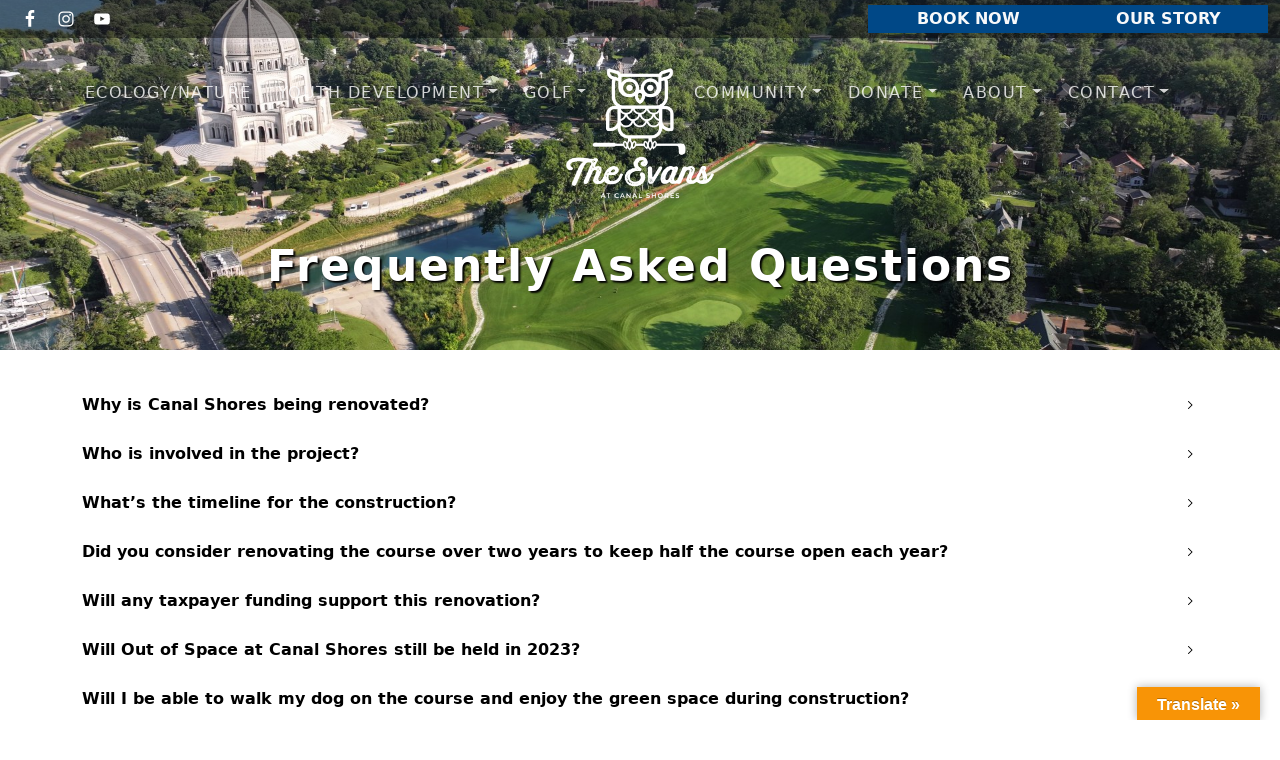

--- FILE ---
content_type: text/html; charset=UTF-8
request_url: https://www.canalshores.org/2nd-century-faq/
body_size: 23955
content:
<!DOCTYPE html>
<html lang="en-US">
<head >
<meta charset="UTF-8" />
<meta name="viewport" content="width=device-width, initial-scale=1" />
<meta name='robots' content='index, follow, max-image-preview:large, max-snippet:-1, max-video-preview:-1' />
	<style>img:is([sizes="auto" i], [sizes^="auto," i]) { contain-intrinsic-size: 3000px 1500px }</style>
	<script>window._wca = window._wca || [];</script>

	<!-- This site is optimized with the Yoast SEO plugin v26.4 - https://yoast.com/wordpress/plugins/seo/ -->
	<title>Frequently Asked Questions - The Evans at Canal Shores</title>
	<link rel="canonical" href="https://www.canalshores.org/2nd-century-faq/" />
	<meta property="og:locale" content="en_US" />
	<meta property="og:type" content="article" />
	<meta property="og:title" content="Frequently Asked Questions - The Evans at Canal Shores" />
	<meta property="og:description" content="After 100+ years, the course’s turf and infrastructure are, according to the USGA Green Section and irrigation engineers, in an “end of life” state. Canal Shores Board of Trustees, staff, [&hellip;]" />
	<meta property="og:url" content="https://www.canalshores.org/2nd-century-faq/" />
	<meta property="og:site_name" content="The Evans at Canal Shores" />
	<meta property="article:modified_time" content="2023-11-21T18:28:45+00:00" />
	<meta name="twitter:card" content="summary_large_image" />
	<meta name="twitter:label1" content="Est. reading time" />
	<meta name="twitter:data1" content="6 minutes" />
	<script type="application/ld+json" class="yoast-schema-graph">{"@context":"https://schema.org","@graph":[{"@type":"WebPage","@id":"https://www.canalshores.org/2nd-century-faq/","url":"https://www.canalshores.org/2nd-century-faq/","name":"Frequently Asked Questions - The Evans at Canal Shores","isPartOf":{"@id":"https://www.canalshores.org/#website"},"datePublished":"2023-01-12T15:52:15+00:00","dateModified":"2023-11-21T18:28:45+00:00","breadcrumb":{"@id":"https://www.canalshores.org/2nd-century-faq/#breadcrumb"},"inLanguage":"en-US","potentialAction":[{"@type":"ReadAction","target":["https://www.canalshores.org/2nd-century-faq/"]}]},{"@type":"BreadcrumbList","@id":"https://www.canalshores.org/2nd-century-faq/#breadcrumb","itemListElement":[{"@type":"ListItem","position":1,"name":"Home","item":"https://www.canalshores.org/"},{"@type":"ListItem","position":2,"name":"Frequently Asked Questions"}]},{"@type":"WebSite","@id":"https://www.canalshores.org/#website","url":"https://www.canalshores.org/","name":"The Evans at Canal Shores","description":"Welcome to Canal Shores Golf Course","publisher":{"@id":"https://www.canalshores.org/#organization"},"potentialAction":[{"@type":"SearchAction","target":{"@type":"EntryPoint","urlTemplate":"https://www.canalshores.org/?s={search_term_string}"},"query-input":{"@type":"PropertyValueSpecification","valueRequired":true,"valueName":"search_term_string"}}],"inLanguage":"en-US"},{"@type":"Organization","@id":"https://www.canalshores.org/#organization","name":"The Evans at Canal Shores","url":"https://www.canalshores.org/","logo":{"@type":"ImageObject","inLanguage":"en-US","@id":"https://www.canalshores.org/#/schema/logo/image/","url":"https://www.canalshores.org/wp-content/uploads/sites/7809/2024/06/TheEvans_PrimaryLogo_RGB_White.png","contentUrl":"https://www.canalshores.org/wp-content/uploads/sites/7809/2024/06/TheEvans_PrimaryLogo_RGB_White.png","width":1507,"height":1397,"caption":"The Evans at Canal Shores"},"image":{"@id":"https://www.canalshores.org/#/schema/logo/image/"},"makesOffer":{"@type":"Offer","itemOffered":{"@type":"Course","name":""}},"address":{"@type":"PostalAddress","streetAddress":""},"potentialAction":{"@type":"ReserveAction","target":{"@type":"EntryPoint","name":"Book Now","urlTemplate":""}}}]}</script>
	<!-- / Yoast SEO plugin. -->


<link rel='dns-prefetch' href='//translate.google.com' />
<link rel='dns-prefetch' href='//www.google.com' />
<link rel='dns-prefetch' href='//cdn.parsely.com' />
<link rel='dns-prefetch' href='//stats.wp.com' />
<link rel='dns-prefetch' href='//fonts.googleapis.com' />
<link rel='dns-prefetch' href='//cdn.jsdelivr.net' />
<link rel='dns-prefetch' href='//use.fontawesome.com' />
<link rel='dns-prefetch' href='//v0.wordpress.com' />
<link href='https://fonts.googleapis.com' rel='preconnect' />
<link href='https://fonts.gstatic.com' crossorigin rel='preconnect' />
<link rel="alternate" type="application/rss+xml" title="The Evans at Canal Shores &raquo; Feed" href="https://www.canalshores.org/feed/" />
<link rel="alternate" type="application/rss+xml" title="The Evans at Canal Shores &raquo; Comments Feed" href="https://www.canalshores.org/comments/feed/" />
<link rel="alternate" type="text/calendar" title="The Evans at Canal Shores &raquo; iCal Feed" href="https://www.canalshores.org/eventcalendar/?ical=1" />
<script>
window._wpemojiSettings = {"baseUrl":"https:\/\/s.w.org\/images\/core\/emoji\/16.0.1\/72x72\/","ext":".png","svgUrl":"https:\/\/s.w.org\/images\/core\/emoji\/16.0.1\/svg\/","svgExt":".svg","source":{"concatemoji":"https:\/\/www.canalshores.org\/wp-includes\/js\/wp-emoji-release.min.js?ver=6.8.3"}};
/*! This file is auto-generated */
!function(s,n){var o,i,e;function c(e){try{var t={supportTests:e,timestamp:(new Date).valueOf()};sessionStorage.setItem(o,JSON.stringify(t))}catch(e){}}function p(e,t,n){e.clearRect(0,0,e.canvas.width,e.canvas.height),e.fillText(t,0,0);var t=new Uint32Array(e.getImageData(0,0,e.canvas.width,e.canvas.height).data),a=(e.clearRect(0,0,e.canvas.width,e.canvas.height),e.fillText(n,0,0),new Uint32Array(e.getImageData(0,0,e.canvas.width,e.canvas.height).data));return t.every(function(e,t){return e===a[t]})}function u(e,t){e.clearRect(0,0,e.canvas.width,e.canvas.height),e.fillText(t,0,0);for(var n=e.getImageData(16,16,1,1),a=0;a<n.data.length;a++)if(0!==n.data[a])return!1;return!0}function f(e,t,n,a){switch(t){case"flag":return n(e,"\ud83c\udff3\ufe0f\u200d\u26a7\ufe0f","\ud83c\udff3\ufe0f\u200b\u26a7\ufe0f")?!1:!n(e,"\ud83c\udde8\ud83c\uddf6","\ud83c\udde8\u200b\ud83c\uddf6")&&!n(e,"\ud83c\udff4\udb40\udc67\udb40\udc62\udb40\udc65\udb40\udc6e\udb40\udc67\udb40\udc7f","\ud83c\udff4\u200b\udb40\udc67\u200b\udb40\udc62\u200b\udb40\udc65\u200b\udb40\udc6e\u200b\udb40\udc67\u200b\udb40\udc7f");case"emoji":return!a(e,"\ud83e\udedf")}return!1}function g(e,t,n,a){var r="undefined"!=typeof WorkerGlobalScope&&self instanceof WorkerGlobalScope?new OffscreenCanvas(300,150):s.createElement("canvas"),o=r.getContext("2d",{willReadFrequently:!0}),i=(o.textBaseline="top",o.font="600 32px Arial",{});return e.forEach(function(e){i[e]=t(o,e,n,a)}),i}function t(e){var t=s.createElement("script");t.src=e,t.defer=!0,s.head.appendChild(t)}"undefined"!=typeof Promise&&(o="wpEmojiSettingsSupports",i=["flag","emoji"],n.supports={everything:!0,everythingExceptFlag:!0},e=new Promise(function(e){s.addEventListener("DOMContentLoaded",e,{once:!0})}),new Promise(function(t){var n=function(){try{var e=JSON.parse(sessionStorage.getItem(o));if("object"==typeof e&&"number"==typeof e.timestamp&&(new Date).valueOf()<e.timestamp+604800&&"object"==typeof e.supportTests)return e.supportTests}catch(e){}return null}();if(!n){if("undefined"!=typeof Worker&&"undefined"!=typeof OffscreenCanvas&&"undefined"!=typeof URL&&URL.createObjectURL&&"undefined"!=typeof Blob)try{var e="postMessage("+g.toString()+"("+[JSON.stringify(i),f.toString(),p.toString(),u.toString()].join(",")+"));",a=new Blob([e],{type:"text/javascript"}),r=new Worker(URL.createObjectURL(a),{name:"wpTestEmojiSupports"});return void(r.onmessage=function(e){c(n=e.data),r.terminate(),t(n)})}catch(e){}c(n=g(i,f,p,u))}t(n)}).then(function(e){for(var t in e)n.supports[t]=e[t],n.supports.everything=n.supports.everything&&n.supports[t],"flag"!==t&&(n.supports.everythingExceptFlag=n.supports.everythingExceptFlag&&n.supports[t]);n.supports.everythingExceptFlag=n.supports.everythingExceptFlag&&!n.supports.flag,n.DOMReady=!1,n.readyCallback=function(){n.DOMReady=!0}}).then(function(){return e}).then(function(){var e;n.supports.everything||(n.readyCallback(),(e=n.source||{}).concatemoji?t(e.concatemoji):e.wpemoji&&e.twemoji&&(t(e.twemoji),t(e.wpemoji)))}))}((window,document),window._wpemojiSettings);
</script>
<link rel='stylesheet' id='tribe-events-pro-mini-calendar-block-styles-css' href='https://www.canalshores.org/wp-content/plugins/events-calendar-pro/build/css/tribe-events-pro-mini-calendar-block.css?ver=7.7.11' media='all' />
<link rel='stylesheet' id='golfnow-dogwood-css' href='https://www.canalshores.org/wp-content/themes/gn-dogwood/style.css?ver=1.1.0' media='all' />
<style id='golfnow-dogwood-inline-css'>

.palette {

            --theme-appearance--primary: #0074a6;
            --theme-appearance--link-color: #0074a6;
            --theme-appearance--primary-contrast: #f8f9fa;
            --theme-appearance--primary-darker: #00638d;
            --theme-appearance--primary-brighter: #0085bf;
            --theme-appearance--primary-rgb: 0, 116, 166;
            
            --theme-appearance--secondary: #004887;
            --theme-appearance--link-color: #004887;
            --theme-appearance--secondary-contrast: #f8f9fa;
            --theme-appearance--secondary-darker: #003d73;
            --theme-appearance--secondary-brighter: #00539b;
            --theme-appearance--secondary-rgb: 0, 72, 135;
            
}

</style>
<style id='wp-emoji-styles-inline-css'>

	img.wp-smiley, img.emoji {
		display: inline !important;
		border: none !important;
		box-shadow: none !important;
		height: 1em !important;
		width: 1em !important;
		margin: 0 0.07em !important;
		vertical-align: -0.1em !important;
		background: none !important;
		padding: 0 !important;
	}
</style>
<link rel='stylesheet' id='wp-block-library-css' href='https://www.canalshores.org/wp-includes/css/dist/block-library/style.min.css?ver=6.8.3' media='all' />
<style id='classic-theme-styles-inline-css'>
/*! This file is auto-generated */
.wp-block-button__link{color:#fff;background-color:#32373c;border-radius:9999px;box-shadow:none;text-decoration:none;padding:calc(.667em + 2px) calc(1.333em + 2px);font-size:1.125em}.wp-block-file__button{background:#32373c;color:#fff;text-decoration:none}
</style>
<style id='safe-svg-svg-icon-style-inline-css'>
.safe-svg-cover{text-align:center}.safe-svg-cover .safe-svg-inside{display:inline-block;max-width:100%}.safe-svg-cover svg{fill:currentColor;height:100%;max-height:100%;max-width:100%;width:100%}

</style>
<style id='wp-parsely-recommendations-style-inline-css'>
.parsely-recommendations-list-title{font-size:1.2em}.parsely-recommendations-list{list-style:none;padding:unset}.parsely-recommendations-cardbody{overflow:hidden;padding:.8em;text-overflow:ellipsis;white-space:nowrap}.parsely-recommendations-cardmedia{padding:.8em .8em 0}

</style>
<link rel='stylesheet' id='mediaelement-css' href='https://www.canalshores.org/wp-includes/js/mediaelement/mediaelementplayer-legacy.min.css?ver=4.2.17' media='all' />
<link rel='stylesheet' id='wp-mediaelement-css' href='https://www.canalshores.org/wp-includes/js/mediaelement/wp-mediaelement.min.css?ver=6.8.3' media='all' />
<style id='jetpack-sharing-buttons-style-inline-css'>
.jetpack-sharing-buttons__services-list{display:flex;flex-direction:row;flex-wrap:wrap;gap:0;list-style-type:none;margin:5px;padding:0}.jetpack-sharing-buttons__services-list.has-small-icon-size{font-size:12px}.jetpack-sharing-buttons__services-list.has-normal-icon-size{font-size:16px}.jetpack-sharing-buttons__services-list.has-large-icon-size{font-size:24px}.jetpack-sharing-buttons__services-list.has-huge-icon-size{font-size:36px}@media print{.jetpack-sharing-buttons__services-list{display:none!important}}.editor-styles-wrapper .wp-block-jetpack-sharing-buttons{gap:0;padding-inline-start:0}ul.jetpack-sharing-buttons__services-list.has-background{padding:1.25em 2.375em}
</style>
<link rel='stylesheet' id='wp-components-css' href='https://www.canalshores.org/wp-includes/css/dist/components/style.min.css?ver=6.8.3' media='all' />
<link rel='stylesheet' id='wp-preferences-css' href='https://www.canalshores.org/wp-includes/css/dist/preferences/style.min.css?ver=6.8.3' media='all' />
<link rel='stylesheet' id='wp-block-editor-css' href='https://www.canalshores.org/wp-includes/css/dist/block-editor/style.min.css?ver=6.8.3' media='all' />
<link rel='stylesheet' id='wp-reusable-blocks-css' href='https://www.canalshores.org/wp-includes/css/dist/reusable-blocks/style.min.css?ver=6.8.3' media='all' />
<link rel='stylesheet' id='wp-patterns-css' href='https://www.canalshores.org/wp-includes/css/dist/patterns/style.min.css?ver=6.8.3' media='all' />
<link rel='stylesheet' id='wp-editor-css' href='https://www.canalshores.org/wp-includes/css/dist/editor/style.min.css?ver=6.8.3' media='all' />
<link rel='stylesheet' id='golfnow-blocks-css-css' href='https://www.canalshores.org/wp-content/plugins/golfnow-custom-blocks/dist/blocks.style.build.css?ver=0.1' media='all' />
<style id='ghostkit-typography-inline-css'>
 
</style>
<style id='global-styles-inline-css'>
:root{--wp--preset--aspect-ratio--square: 1;--wp--preset--aspect-ratio--4-3: 4/3;--wp--preset--aspect-ratio--3-4: 3/4;--wp--preset--aspect-ratio--3-2: 3/2;--wp--preset--aspect-ratio--2-3: 2/3;--wp--preset--aspect-ratio--16-9: 16/9;--wp--preset--aspect-ratio--9-16: 9/16;--wp--preset--color--black: #000000;--wp--preset--color--cyan-bluish-gray: #abb8c3;--wp--preset--color--white: #ffffff;--wp--preset--color--pale-pink: #f78da7;--wp--preset--color--vivid-red: #cf2e2e;--wp--preset--color--luminous-vivid-orange: #ff6900;--wp--preset--color--luminous-vivid-amber: #fcb900;--wp--preset--color--light-green-cyan: #7bdcb5;--wp--preset--color--vivid-green-cyan: #00d084;--wp--preset--color--pale-cyan-blue: #8ed1fc;--wp--preset--color--vivid-cyan-blue: #0693e3;--wp--preset--color--vivid-purple: #9b51e0;--wp--preset--color--theme-dark-darker: #1c1f23;--wp--preset--color--theme-primary-contrast: #f8f9fa;--wp--preset--color--theme-light-darker: #d3d4d5;--wp--preset--color--theme-white-contrast: #212529;--wp--preset--color--theme-secondary-darker: #003d73;--wp--preset--color--theme-secondary: #004887;--wp--preset--color--theme-secondary-brighter: #00539b;--wp--preset--color--theme-dark-brighter: #262b2f;--wp--preset--color--theme-primary-brighter: #0085bf;--wp--preset--color--theme-primary: #0074a6;--wp--preset--color--theme-primary-darker: #00638d;--wp--preset--color--theme-white: #ffffff;--wp--preset--color--theme-white-darker: #d9d9d9;--wp--preset--color--theme-black: #000000;--wp--preset--gradient--vivid-cyan-blue-to-vivid-purple: linear-gradient(135deg,rgba(6,147,227,1) 0%,rgb(155,81,224) 100%);--wp--preset--gradient--light-green-cyan-to-vivid-green-cyan: linear-gradient(135deg,rgb(122,220,180) 0%,rgb(0,208,130) 100%);--wp--preset--gradient--luminous-vivid-amber-to-luminous-vivid-orange: linear-gradient(135deg,rgba(252,185,0,1) 0%,rgba(255,105,0,1) 100%);--wp--preset--gradient--luminous-vivid-orange-to-vivid-red: linear-gradient(135deg,rgba(255,105,0,1) 0%,rgb(207,46,46) 100%);--wp--preset--gradient--very-light-gray-to-cyan-bluish-gray: linear-gradient(135deg,rgb(238,238,238) 0%,rgb(169,184,195) 100%);--wp--preset--gradient--cool-to-warm-spectrum: linear-gradient(135deg,rgb(74,234,220) 0%,rgb(151,120,209) 20%,rgb(207,42,186) 40%,rgb(238,44,130) 60%,rgb(251,105,98) 80%,rgb(254,248,76) 100%);--wp--preset--gradient--blush-light-purple: linear-gradient(135deg,rgb(255,206,236) 0%,rgb(152,150,240) 100%);--wp--preset--gradient--blush-bordeaux: linear-gradient(135deg,rgb(254,205,165) 0%,rgb(254,45,45) 50%,rgb(107,0,62) 100%);--wp--preset--gradient--luminous-dusk: linear-gradient(135deg,rgb(255,203,112) 0%,rgb(199,81,192) 50%,rgb(65,88,208) 100%);--wp--preset--gradient--pale-ocean: linear-gradient(135deg,rgb(255,245,203) 0%,rgb(182,227,212) 50%,rgb(51,167,181) 100%);--wp--preset--gradient--electric-grass: linear-gradient(135deg,rgb(202,248,128) 0%,rgb(113,206,126) 100%);--wp--preset--gradient--midnight: linear-gradient(135deg,rgb(2,3,129) 0%,rgb(40,116,252) 100%);--wp--preset--font-size--small: 14px;--wp--preset--font-size--medium: 20px;--wp--preset--font-size--large: 36px;--wp--preset--font-size--x-large: 42px;--wp--preset--font-size--smaller: 12px;--wp--preset--font-size--normal: 16px;--wp--preset--font-size--h-4: 18px;--wp--preset--font-size--h-3: 22px;--wp--preset--font-size--h-2: 28px;--wp--preset--font-size--h-1: 38px;--wp--preset--font-size--display-3: 48px;--wp--preset--font-size--display-2: 55px;--wp--preset--font-size--display-1: 60px;--wp--preset--spacing--20: 0.44rem;--wp--preset--spacing--30: 0.67rem;--wp--preset--spacing--40: 1rem;--wp--preset--spacing--50: 1.5rem;--wp--preset--spacing--60: 2.25rem;--wp--preset--spacing--70: 3.38rem;--wp--preset--spacing--80: 5.06rem;--wp--preset--shadow--natural: 6px 6px 9px rgba(0, 0, 0, 0.2);--wp--preset--shadow--deep: 12px 12px 50px rgba(0, 0, 0, 0.4);--wp--preset--shadow--sharp: 6px 6px 0px rgba(0, 0, 0, 0.2);--wp--preset--shadow--outlined: 6px 6px 0px -3px rgba(255, 255, 255, 1), 6px 6px rgba(0, 0, 0, 1);--wp--preset--shadow--crisp: 6px 6px 0px rgba(0, 0, 0, 1);}:where(.is-layout-flex){gap: 0.5em;}:where(.is-layout-grid){gap: 0.5em;}body .is-layout-flex{display: flex;}.is-layout-flex{flex-wrap: wrap;align-items: center;}.is-layout-flex > :is(*, div){margin: 0;}body .is-layout-grid{display: grid;}.is-layout-grid > :is(*, div){margin: 0;}:where(.wp-block-columns.is-layout-flex){gap: 2em;}:where(.wp-block-columns.is-layout-grid){gap: 2em;}:where(.wp-block-post-template.is-layout-flex){gap: 1.25em;}:where(.wp-block-post-template.is-layout-grid){gap: 1.25em;}.has-black-color{color: var(--wp--preset--color--black) !important;}.has-cyan-bluish-gray-color{color: var(--wp--preset--color--cyan-bluish-gray) !important;}.has-white-color{color: var(--wp--preset--color--white) !important;}.has-pale-pink-color{color: var(--wp--preset--color--pale-pink) !important;}.has-vivid-red-color{color: var(--wp--preset--color--vivid-red) !important;}.has-luminous-vivid-orange-color{color: var(--wp--preset--color--luminous-vivid-orange) !important;}.has-luminous-vivid-amber-color{color: var(--wp--preset--color--luminous-vivid-amber) !important;}.has-light-green-cyan-color{color: var(--wp--preset--color--light-green-cyan) !important;}.has-vivid-green-cyan-color{color: var(--wp--preset--color--vivid-green-cyan) !important;}.has-pale-cyan-blue-color{color: var(--wp--preset--color--pale-cyan-blue) !important;}.has-vivid-cyan-blue-color{color: var(--wp--preset--color--vivid-cyan-blue) !important;}.has-vivid-purple-color{color: var(--wp--preset--color--vivid-purple) !important;}.has-black-background-color{background-color: var(--wp--preset--color--black) !important;}.has-cyan-bluish-gray-background-color{background-color: var(--wp--preset--color--cyan-bluish-gray) !important;}.has-white-background-color{background-color: var(--wp--preset--color--white) !important;}.has-pale-pink-background-color{background-color: var(--wp--preset--color--pale-pink) !important;}.has-vivid-red-background-color{background-color: var(--wp--preset--color--vivid-red) !important;}.has-luminous-vivid-orange-background-color{background-color: var(--wp--preset--color--luminous-vivid-orange) !important;}.has-luminous-vivid-amber-background-color{background-color: var(--wp--preset--color--luminous-vivid-amber) !important;}.has-light-green-cyan-background-color{background-color: var(--wp--preset--color--light-green-cyan) !important;}.has-vivid-green-cyan-background-color{background-color: var(--wp--preset--color--vivid-green-cyan) !important;}.has-pale-cyan-blue-background-color{background-color: var(--wp--preset--color--pale-cyan-blue) !important;}.has-vivid-cyan-blue-background-color{background-color: var(--wp--preset--color--vivid-cyan-blue) !important;}.has-vivid-purple-background-color{background-color: var(--wp--preset--color--vivid-purple) !important;}.has-black-border-color{border-color: var(--wp--preset--color--black) !important;}.has-cyan-bluish-gray-border-color{border-color: var(--wp--preset--color--cyan-bluish-gray) !important;}.has-white-border-color{border-color: var(--wp--preset--color--white) !important;}.has-pale-pink-border-color{border-color: var(--wp--preset--color--pale-pink) !important;}.has-vivid-red-border-color{border-color: var(--wp--preset--color--vivid-red) !important;}.has-luminous-vivid-orange-border-color{border-color: var(--wp--preset--color--luminous-vivid-orange) !important;}.has-luminous-vivid-amber-border-color{border-color: var(--wp--preset--color--luminous-vivid-amber) !important;}.has-light-green-cyan-border-color{border-color: var(--wp--preset--color--light-green-cyan) !important;}.has-vivid-green-cyan-border-color{border-color: var(--wp--preset--color--vivid-green-cyan) !important;}.has-pale-cyan-blue-border-color{border-color: var(--wp--preset--color--pale-cyan-blue) !important;}.has-vivid-cyan-blue-border-color{border-color: var(--wp--preset--color--vivid-cyan-blue) !important;}.has-vivid-purple-border-color{border-color: var(--wp--preset--color--vivid-purple) !important;}.has-vivid-cyan-blue-to-vivid-purple-gradient-background{background: var(--wp--preset--gradient--vivid-cyan-blue-to-vivid-purple) !important;}.has-light-green-cyan-to-vivid-green-cyan-gradient-background{background: var(--wp--preset--gradient--light-green-cyan-to-vivid-green-cyan) !important;}.has-luminous-vivid-amber-to-luminous-vivid-orange-gradient-background{background: var(--wp--preset--gradient--luminous-vivid-amber-to-luminous-vivid-orange) !important;}.has-luminous-vivid-orange-to-vivid-red-gradient-background{background: var(--wp--preset--gradient--luminous-vivid-orange-to-vivid-red) !important;}.has-very-light-gray-to-cyan-bluish-gray-gradient-background{background: var(--wp--preset--gradient--very-light-gray-to-cyan-bluish-gray) !important;}.has-cool-to-warm-spectrum-gradient-background{background: var(--wp--preset--gradient--cool-to-warm-spectrum) !important;}.has-blush-light-purple-gradient-background{background: var(--wp--preset--gradient--blush-light-purple) !important;}.has-blush-bordeaux-gradient-background{background: var(--wp--preset--gradient--blush-bordeaux) !important;}.has-luminous-dusk-gradient-background{background: var(--wp--preset--gradient--luminous-dusk) !important;}.has-pale-ocean-gradient-background{background: var(--wp--preset--gradient--pale-ocean) !important;}.has-electric-grass-gradient-background{background: var(--wp--preset--gradient--electric-grass) !important;}.has-midnight-gradient-background{background: var(--wp--preset--gradient--midnight) !important;}.has-small-font-size{font-size: var(--wp--preset--font-size--small) !important;}.has-medium-font-size{font-size: var(--wp--preset--font-size--medium) !important;}.has-large-font-size{font-size: var(--wp--preset--font-size--large) !important;}.has-x-large-font-size{font-size: var(--wp--preset--font-size--x-large) !important;}
:where(.wp-block-post-template.is-layout-flex){gap: 1.25em;}:where(.wp-block-post-template.is-layout-grid){gap: 1.25em;}
:where(.wp-block-columns.is-layout-flex){gap: 2em;}:where(.wp-block-columns.is-layout-grid){gap: 2em;}
:root :where(.wp-block-pullquote){font-size: 1.5em;line-height: 1.6;}
</style>
<link rel='stylesheet' id='google-language-translator-css' href='https://www.canalshores.org/wp-content/plugins/google-language-translator/css/style.css?ver=6.0.20' media='' />
<link rel='stylesheet' id='glt-toolbar-styles-css' href='https://www.canalshores.org/wp-content/plugins/google-language-translator/css/toolbar.css?ver=6.0.20' media='' />
<link rel='stylesheet' id='rs-plugin-settings-css' href='https://www.canalshores.org/wp-content/plugins/revslider/public/assets/css/settings.css?ver=5.4.8.2' media='all' />
<style id='rs-plugin-settings-inline-css'>
#rs-demo-id {}
</style>
<link rel='stylesheet' id='woocommerce-layout-css' href='https://www.canalshores.org/wp-content/plugins/woocommerce/assets/css/woocommerce-layout.css?ver=10.3.5' media='all' />
<style id='woocommerce-layout-inline-css'>

	.infinite-scroll .woocommerce-pagination {
		display: none;
	}
</style>
<link rel='stylesheet' id='woocommerce-smallscreen-css' href='https://www.canalshores.org/wp-content/plugins/woocommerce/assets/css/woocommerce-smallscreen.css?ver=10.3.5' media='only screen and (max-width: 860px)' />
<link rel='stylesheet' id='woocommerce-general-css' href='https://www.canalshores.org/wp-content/plugins/woocommerce/assets/css/woocommerce.css?ver=10.3.5' media='all' />
<link rel='stylesheet' id='nbcsn-basic-frameworks-woocommerce-styles-css' href='https://www.canalshores.org/wp-content/plugins/nbcsn-basic-frameworks/frameworks/gn-basic/lib/woocommerce/genesis-sample-woocommerce.css?ver=1.1.0' media='screen' />
<style id='woocommerce-inline-inline-css'>
.woocommerce form .form-row .required { visibility: visible; }
</style>
<link rel='stylesheet' id='ghostkit-classic-theme-fallback-css' href='https://www.canalshores.org/wp-content/plugins/ghostkit/assets/css/fallback-classic-theme.css?ver=1768429639' media='all' />
<link rel='stylesheet' id='ghostkit-css' href='https://www.canalshores.org/wp-content/plugins/ghostkit/build/gutenberg/style.css?ver=1768429639' media='all' />
<link rel='stylesheet' id='ghostkit-block-accordion-css' href='https://www.canalshores.org/wp-content/plugins/ghostkit/build/gutenberg/blocks/accordion/styles/style.css?ver=1768429639' media='all' />
<link rel='stylesheet' id='ghostkit-block-button-css' href='https://www.canalshores.org/wp-content/plugins/ghostkit/build/gutenberg/blocks/button/styles/style.css?ver=1768429639' media='all' />
<link rel='stylesheet' id='brands-styles-css' href='https://www.canalshores.org/wp-content/plugins/woocommerce/assets/css/brands.css?ver=10.3.5' media='all' />
<link rel='stylesheet' id='login-with-google-css' href='https://www.canalshores.org/wp-content/client-mu-plugins/rkv-sso/login-with-google/assets/build/css/login.css?ver=1768429638' media='all' />
<link rel='stylesheet' id='golfnow-dogwood-gutenberg-css' href='https://www.canalshores.org/wp-content/plugins/nbcsn-basic-frameworks/frameworks/gn-basic/lib/gutenberg/front-end.css?ver=1.1.0' media='all' />
<style id='golfnow-dogwood-gutenberg-inline-css'>
        .site-container .has-smaller-font-size {
            font-size: 0.75rem;
        }        .site-container .has-small-font-size {
            font-size: 0.88rem;
        }        .site-container .has-normal-font-size {
            font-size: 1rem;
        }        .site-container .has-h4-font-size {
            font-size: 1.13rem;
        }        .site-container .has-h3-font-size {
            font-size: 1.38rem;
        }        .site-container .has-h2-font-size {
            font-size: 1.75rem;
        }        .site-container .has-h1-font-size {
            font-size: 2.38rem;
        }        .site-container .has-display-3-font-size {
            font-size: 3rem;
        }        .site-container .has-display-2-font-size {
            font-size: 3.44rem;
        }        .site-container .has-display-1-font-size {
            font-size: 3.75rem;
        }        .site-container .has-theme-dark-darker-color,
        .site-container .wp-block-button .wp-block-button__link.has-theme-dark-darker-color,
        .site-container .wp-block-button.is-style-outline .wp-block-button__link.has-theme-dark-darker-color {
            color: #1c1f23;
        }

        .site-container .has-theme-dark-darker-background-color,
        .site-container .wp-block-button .wp-block-button__link.has-theme-dark-darker-background-color,
        .site-container .wp-block-pullquote.is-style-solid-color.has-theme-dark-darker-background-color {
            background-color: #1c1f23;
        }        .site-container .has-theme-primary-contrast-color,
        .site-container .wp-block-button .wp-block-button__link.has-theme-primary-contrast-color,
        .site-container .wp-block-button.is-style-outline .wp-block-button__link.has-theme-primary-contrast-color {
            color: #f8f9fa;
        }

        .site-container .has-theme-primary-contrast-background-color,
        .site-container .wp-block-button .wp-block-button__link.has-theme-primary-contrast-background-color,
        .site-container .wp-block-pullquote.is-style-solid-color.has-theme-primary-contrast-background-color {
            background-color: #f8f9fa;
        }        .site-container .has-theme-light-darker-color,
        .site-container .wp-block-button .wp-block-button__link.has-theme-light-darker-color,
        .site-container .wp-block-button.is-style-outline .wp-block-button__link.has-theme-light-darker-color {
            color: #d3d4d5;
        }

        .site-container .has-theme-light-darker-background-color,
        .site-container .wp-block-button .wp-block-button__link.has-theme-light-darker-background-color,
        .site-container .wp-block-pullquote.is-style-solid-color.has-theme-light-darker-background-color {
            background-color: #d3d4d5;
        }        .site-container .has-theme-white-contrast-color,
        .site-container .wp-block-button .wp-block-button__link.has-theme-white-contrast-color,
        .site-container .wp-block-button.is-style-outline .wp-block-button__link.has-theme-white-contrast-color {
            color: #212529;
        }

        .site-container .has-theme-white-contrast-background-color,
        .site-container .wp-block-button .wp-block-button__link.has-theme-white-contrast-background-color,
        .site-container .wp-block-pullquote.is-style-solid-color.has-theme-white-contrast-background-color {
            background-color: #212529;
        }        .site-container .has-theme-secondary-darker-color,
        .site-container .wp-block-button .wp-block-button__link.has-theme-secondary-darker-color,
        .site-container .wp-block-button.is-style-outline .wp-block-button__link.has-theme-secondary-darker-color {
            color: #003d73;
        }

        .site-container .has-theme-secondary-darker-background-color,
        .site-container .wp-block-button .wp-block-button__link.has-theme-secondary-darker-background-color,
        .site-container .wp-block-pullquote.is-style-solid-color.has-theme-secondary-darker-background-color {
            background-color: #003d73;
        }        .site-container .has-theme-secondary-color,
        .site-container .wp-block-button .wp-block-button__link.has-theme-secondary-color,
        .site-container .wp-block-button.is-style-outline .wp-block-button__link.has-theme-secondary-color {
            color: #004887;
        }

        .site-container .has-theme-secondary-background-color,
        .site-container .wp-block-button .wp-block-button__link.has-theme-secondary-background-color,
        .site-container .wp-block-pullquote.is-style-solid-color.has-theme-secondary-background-color {
            background-color: #004887;
        }        .site-container .has-theme-secondary-brighter-color,
        .site-container .wp-block-button .wp-block-button__link.has-theme-secondary-brighter-color,
        .site-container .wp-block-button.is-style-outline .wp-block-button__link.has-theme-secondary-brighter-color {
            color: #00539b;
        }

        .site-container .has-theme-secondary-brighter-background-color,
        .site-container .wp-block-button .wp-block-button__link.has-theme-secondary-brighter-background-color,
        .site-container .wp-block-pullquote.is-style-solid-color.has-theme-secondary-brighter-background-color {
            background-color: #00539b;
        }        .site-container .has-theme-dark-brighter-color,
        .site-container .wp-block-button .wp-block-button__link.has-theme-dark-brighter-color,
        .site-container .wp-block-button.is-style-outline .wp-block-button__link.has-theme-dark-brighter-color {
            color: #262b2f;
        }

        .site-container .has-theme-dark-brighter-background-color,
        .site-container .wp-block-button .wp-block-button__link.has-theme-dark-brighter-background-color,
        .site-container .wp-block-pullquote.is-style-solid-color.has-theme-dark-brighter-background-color {
            background-color: #262b2f;
        }        .site-container .has-theme-primary-brighter-color,
        .site-container .wp-block-button .wp-block-button__link.has-theme-primary-brighter-color,
        .site-container .wp-block-button.is-style-outline .wp-block-button__link.has-theme-primary-brighter-color {
            color: #0085bf;
        }

        .site-container .has-theme-primary-brighter-background-color,
        .site-container .wp-block-button .wp-block-button__link.has-theme-primary-brighter-background-color,
        .site-container .wp-block-pullquote.is-style-solid-color.has-theme-primary-brighter-background-color {
            background-color: #0085bf;
        }        .site-container .has-theme-primary-color,
        .site-container .wp-block-button .wp-block-button__link.has-theme-primary-color,
        .site-container .wp-block-button.is-style-outline .wp-block-button__link.has-theme-primary-color {
            color: #0074a6;
        }

        .site-container .has-theme-primary-background-color,
        .site-container .wp-block-button .wp-block-button__link.has-theme-primary-background-color,
        .site-container .wp-block-pullquote.is-style-solid-color.has-theme-primary-background-color {
            background-color: #0074a6;
        }        .site-container .has-theme-primary-darker-color,
        .site-container .wp-block-button .wp-block-button__link.has-theme-primary-darker-color,
        .site-container .wp-block-button.is-style-outline .wp-block-button__link.has-theme-primary-darker-color {
            color: #00638d;
        }

        .site-container .has-theme-primary-darker-background-color,
        .site-container .wp-block-button .wp-block-button__link.has-theme-primary-darker-background-color,
        .site-container .wp-block-pullquote.is-style-solid-color.has-theme-primary-darker-background-color {
            background-color: #00638d;
        }        .site-container .has-theme-white-color,
        .site-container .wp-block-button .wp-block-button__link.has-theme-white-color,
        .site-container .wp-block-button.is-style-outline .wp-block-button__link.has-theme-white-color {
            color: #ffffff;
        }

        .site-container .has-theme-white-background-color,
        .site-container .wp-block-button .wp-block-button__link.has-theme-white-background-color,
        .site-container .wp-block-pullquote.is-style-solid-color.has-theme-white-background-color {
            background-color: #ffffff;
        }        .site-container .has-theme-white-darker-color,
        .site-container .wp-block-button .wp-block-button__link.has-theme-white-darker-color,
        .site-container .wp-block-button.is-style-outline .wp-block-button__link.has-theme-white-darker-color {
            color: #d9d9d9;
        }

        .site-container .has-theme-white-darker-background-color,
        .site-container .wp-block-button .wp-block-button__link.has-theme-white-darker-background-color,
        .site-container .wp-block-pullquote.is-style-solid-color.has-theme-white-darker-background-color {
            background-color: #d9d9d9;
        }        .site-container .has-theme-black-color,
        .site-container .wp-block-button .wp-block-button__link.has-theme-black-color,
        .site-container .wp-block-button.is-style-outline .wp-block-button__link.has-theme-black-color {
            color: #000000;
        }

        .site-container .has-theme-black-background-color,
        .site-container .wp-block-button .wp-block-button__link.has-theme-black-background-color,
        .site-container .wp-block-pullquote.is-style-solid-color.has-theme-black-background-color {
            background-color: #000000;
        }
</style>
<link rel='stylesheet' id='golfnow-dogwood-fonts-css' href='https://fonts.googleapis.com/css2?family=Open+Sans:ital,wght@0,300;0,400;0,500;0,700;1,300;1,400;1,700&#038;display=swap' media='all' />
<link rel='stylesheet' id='nbcsn-basic-frameworks-icons-font-css' href='https://cdn.jsdelivr.net/npm/bootstrap-icons@1.9.1/font/bootstrap-icons.css?ver=b6d0cd3c15d752ee6995' media='all' />
<link rel='stylesheet' id='nbcsn-basic-frameworks-base-styles-css' href='https://www.canalshores.org/wp-content/plugins/nbcsn-basic-frameworks/frameworks/gn-basic/lib/build/style-framework.css?ver=b6d0cd3c15d752ee6995' media='all' />
<link rel='stylesheet' id='golfnow-legacy-shortcodes-css-css' href='https://www.canalshores.org/wp-content/plugins/golfnow-legacy-shortcodes//assets/css/shortcodes.css?ver=1.0' media='all' />
<link rel='stylesheet' id='golfnow-legacy-shortcodes-responsive-css-css' href='https://www.canalshores.org/wp-content/plugins/golfnow-legacy-shortcodes//assets/css/shortcodes_responsive.css?ver=1.0' media='all' />
<link rel='stylesheet' id='simple-social-icons-font-css' href='https://www.canalshores.org/wp-content/plugins/simple-social-icons/css/style.css?ver=3.0.2' media='all' />
<link rel='stylesheet' id='golf-now-customize-styles-css' href='https://www.canalshores.org/wp-content/plugins/golfnow-customize/assets/dist/customize.css?ver=0.1.3' media='all' />
<link rel='stylesheet' id='golf-now-calendar-styles-css' href='https://www.canalshores.org/wp-content/plugins/golfnow-customize/assets/dist/sugar-calendar.css?ver=0.1.1' media='all' />
<style id='ghostkit-blocks-content-custom-css-inline-css'>
.ghostkit-custom-ZfK5UJ { --gkt-button__background-color: #556222; }
</style>
<link rel='stylesheet' id='golfnow-dogwood-base-styles-css' href='https://www.canalshores.org/wp-content/themes/gn-dogwood/lib/processor-styles/build/style-theme-appearance.css?ver=2d3802a83114565fb4e3' media='all' />
<link rel='stylesheet' id='dashicons-css' href='https://www.canalshores.org/wp-includes/css/dashicons.min.css?ver=6.8.3' media='all' />
<link rel='stylesheet' id='font-awesome-css' href='https://use.fontawesome.com/releases/v6.0.0/css/all.css?ver=6.8.3' media='all' />
<script src="https://www.canalshores.org/wp-includes/js/jquery/jquery.min.js?ver=3.7.1" id="jquery-core-js"></script>
<script src="https://www.canalshores.org/wp-includes/js/jquery/jquery-migrate.min.js?ver=3.4.1" id="jquery-migrate-js"></script>
<script src="https://www.canalshores.org/wp-content/plugins/recaptcha-woo/js/rcfwc.js?ver=1.0" id="rcfwc-js-js" defer data-wp-strategy="defer"></script>
<script src="https://www.google.com/recaptcha/api.js?hl=en_US" id="recaptcha-js" defer data-wp-strategy="defer"></script>
<script src="https://www.canalshores.org/wp-content/plugins/revslider/public/assets/js/jquery.themepunch.tools.min.js?ver=5.4.8.2" id="tp-tools-js"></script>
<script src="https://www.canalshores.org/wp-content/plugins/revslider/public/assets/js/jquery.themepunch.revolution.min.js?ver=5.4.8.2" id="revmin-js"></script>
<script src="https://www.canalshores.org/wp-content/plugins/woocommerce/assets/js/jquery-blockui/jquery.blockUI.min.js?ver=2.7.0-wc.10.3.5" id="wc-jquery-blockui-js" defer data-wp-strategy="defer"></script>
<script id="wc-add-to-cart-js-extra">
var wc_add_to_cart_params = {"ajax_url":"\/wp-admin\/admin-ajax.php","wc_ajax_url":"\/?wc-ajax=%%endpoint%%","i18n_view_cart":"View cart","cart_url":"https:\/\/www.canalshores.org\/cart\/","is_cart":"","cart_redirect_after_add":"yes"};
</script>
<script src="https://www.canalshores.org/wp-content/plugins/woocommerce/assets/js/frontend/add-to-cart.min.js?ver=10.3.5" id="wc-add-to-cart-js" defer data-wp-strategy="defer"></script>
<script src="https://www.canalshores.org/wp-content/plugins/woocommerce/assets/js/js-cookie/js.cookie.min.js?ver=2.1.4-wc.10.3.5" id="wc-js-cookie-js" defer data-wp-strategy="defer"></script>
<script id="woocommerce-js-extra">
var woocommerce_params = {"ajax_url":"\/wp-admin\/admin-ajax.php","wc_ajax_url":"\/?wc-ajax=%%endpoint%%","i18n_password_show":"Show password","i18n_password_hide":"Hide password"};
</script>
<script src="https://www.canalshores.org/wp-content/plugins/woocommerce/assets/js/frontend/woocommerce.min.js?ver=10.3.5" id="woocommerce-js" defer data-wp-strategy="defer"></script>
<script src="https://stats.wp.com/s-202605.js" id="woocommerce-analytics-js" defer data-wp-strategy="defer"></script>
<script src="https://www.canalshores.org/wp-includes/js/dist/vendor/react.min.js?ver=18.3.1.1" id="react-js"></script>
<script src="https://www.canalshores.org/wp-includes/js/dist/vendor/react-dom.min.js?ver=18.3.1.1" id="react-dom-js"></script>
<script src="https://www.canalshores.org/wp-includes/js/dist/vendor/react-jsx-runtime.min.js?ver=18.3.1" id="react-jsx-runtime-js"></script>
<script src="https://www.canalshores.org/wp-content/plugins/nbcsn-basic-frameworks/frameworks/gn-basic/lib/build/framework.js?ver=b6d0cd3c15d752ee6995" id="nbcsn-basic-frameworks-custom-js-js"></script>
<script src="https://www.canalshores.org/wp-content/themes/gn-dogwood/lib/processor-styles/build/theme-appearance.js?ver=2d3802a83114565fb4e3" id="golfnow-dogwood-base-styles-js"></script>
<link rel="https://api.w.org/" href="https://www.canalshores.org/wp-json/" /><link rel="alternate" title="JSON" type="application/json" href="https://www.canalshores.org/wp-json/wp/v2/pages/28748" /><meta name="generator" content="WordPress 6.8.3" />
<meta name="generator" content="WooCommerce 10.3.5" />
<link rel='shortlink' href='https://www.canalshores.org/?p=28748' />
<link rel="alternate" title="oEmbed (JSON)" type="application/json+oembed" href="https://www.canalshores.org/wp-json/oembed/1.0/embed?url=https%3A%2F%2Fwww.canalshores.org%2F2nd-century-faq%2F" />
<link rel="alternate" title="oEmbed (XML)" type="text/xml+oembed" href="https://www.canalshores.org/wp-json/oembed/1.0/embed?url=https%3A%2F%2Fwww.canalshores.org%2F2nd-century-faq%2F&#038;format=xml" />
<style>p.hello{font-size:12px;color:darkgray;}#google_language_translator,#flags{text-align:left;}#google_language_translator{clear:both;}#flags{width:165px;}#flags a{display:inline-block;margin-right:2px;}#google_language_translator{width:auto!important;}div.skiptranslate.goog-te-gadget{display:inline!important;}.goog-tooltip{display: none!important;}.goog-tooltip:hover{display: none!important;}.goog-text-highlight{background-color:transparent!important;border:none!important;box-shadow:none!important;}#google_language_translator select.goog-te-combo{color:#32373c;}#google_language_translator{color:transparent;}body{top:0px!important;}#goog-gt-{display:none!important;}font font{background-color:transparent!important;box-shadow:none!important;position:initial!important;}#glt-translate-trigger > span{color:#ffffff;}#glt-translate-trigger{background:#f89406;}.goog-te-gadget .goog-te-combo{width:100%;}</style><meta name="tec-api-version" content="v1"><meta name="tec-api-origin" content="https://www.canalshores.org"><link rel="alternate" href="https://www.canalshores.org/wp-json/tribe/events/v1/" />	<style>img#wpstats{display:none}</style>
				<style type="text/css">
			.ghostkit-effects-enabled .ghostkit-effects-reveal {
				pointer-events: none;
				visibility: hidden;
			}
		</style>
		<script>
			if (!window.matchMedia('(prefers-reduced-motion: reduce)').matches) {
				document.documentElement.classList.add(
					'ghostkit-effects-enabled'
				);
			}
		</script>
		<script type="application/ld+json" class="wp-parsely-metadata">{"@context":"https:\/\/schema.org","@type":"WebPage","headline":"Frequently Asked Questions","url":"http:\/\/www.canalshores.org\/2nd-century-faq\/","mainEntityOfPage":{"@type":"WebPage","@id":"http:\/\/www.canalshores.org\/2nd-century-faq\/"},"thumbnailUrl":"","image":{"@type":"ImageObject","url":""},"articleSection":"Uncategorized","author":[{"@type":"Person","name":"gnachoi"}],"creator":["gnachoi"],"publisher":{"@type":"Organization","name":"The Evans at Canal Shores","logo":""},"keywords":[],"dateCreated":"2023-01-12T15:52:15Z","datePublished":"2023-01-12T15:52:15Z","dateModified":"2023-11-21T18:28:45Z"}</script><link rel="pingback" href="https://www.canalshores.org/xmlrpc.php" />
<!-- Google Tag Manager -->

<script>(function(w,d,s,l,i){w[l]=w[l]||[];w[l].push({'gtm.start':

new Date().getTime(),event:'gtm.js'});var f=d.getElementsByTagName(s)[0],

j=d.createElement(s),dl=l!='dataLayer'?'&l='+l:'';j.async=true;j.src=

'https://www.googletagmanager.com/gtm.js?id='+i+dl;f.parentNode.insertBefore(j,f);

})(window,document,'script','dataLayer','GTM-T839PZ6');</script>

<!-- End Google Tag Manager -->

<!-- Google tag (gtag.js) -->
<script async src="https://www.googletagmanager.com/gtag/js?id=G-4RQ8GRK1TV"></script>
<script>
	window.dataLayer = window.dataLayer || [];
	function gtag() {
		dataLayer.push(arguments);
	}
	gtag('js', new Date());

	gtag('config', 'G-4RQ8GRK1TV');
</script>

<!-- Meta Pixel Code -->
<script>
!function(f,b,e,v,n,t,s)
{if(f.fbq)return;n=f.fbq=function(){n.callMethod?
n.callMethod.apply(n,arguments):n.queue.push(arguments)};
if(!f._fbq)f._fbq=n;n.push=n;n.loaded=!0;n.version='2.0';
n.queue=[];t=b.createElement(e);t.async=!0;
t.src=v;s=b.getElementsByTagName(e)[0];
s.parentNode.insertBefore(t,s)}(window, document,'script',
'https://connect.facebook.net/en_US/fbevents.js');
fbq('init', '1321162538292324');
fbq('track', 'PageView');
</script>
<noscript><img height="1" width="1" style="display:none"
src="https://www.facebook.com/tr?id=1321162538292324&ev=PageView&noscript=1"
/></noscript>
<!-- End Meta Pixel Code -->	<noscript><style>.woocommerce-product-gallery{ opacity: 1 !important; }</style></noscript>
	<!-- Google Analytics -->
<script>
(function(i,s,o,g,r,a,m){i['GoogleAnalyticsObject']=r;i[r]=i[r]||function(){
(i[r].q=i[r].q||[]).push(arguments)},i[r].l=1*new Date();a=s.createElement(o),
m=s.getElementsByTagName(o)[0];a.async=1;a.src=g;m.parentNode.insertBefore(a,m)
})(window,document,'script','https://www.google-analytics.com/analytics.js','ga');

	ga('create', 'UA-26642741-3', 'auto');
	ga('send', 'pageview');
</script>
<!-- End Google Analytics -->
<meta name="generator" content="Powered by Slider Revolution 5.4.8.2 - responsive, Mobile-Friendly Slider Plugin for WordPress with comfortable drag and drop interface." />
<!-- Google Analytics -->
<script>
ga('create', 'UA-40424472-1', 'auto', 'siteTracker');
ga('siteTracker.send', 'pageview');
</script>
<!-- End Google Analytics -->
<link rel="icon" href="https://www.canalshores.org/wp-content/uploads/sites/7809/2024/06/cropped-TheEvans_PrimaryLogo_RGB_FullColor-1.png?w=32" sizes="32x32" />
<link rel="icon" href="https://www.canalshores.org/wp-content/uploads/sites/7809/2024/06/cropped-TheEvans_PrimaryLogo_RGB_FullColor-1.png?w=192" sizes="192x192" />
<link rel="apple-touch-icon" href="https://www.canalshores.org/wp-content/uploads/sites/7809/2024/06/cropped-TheEvans_PrimaryLogo_RGB_FullColor-1.png?w=180" />
<meta name="msapplication-TileImage" content="https://www.canalshores.org/wp-content/uploads/sites/7809/2024/06/cropped-TheEvans_PrimaryLogo_RGB_FullColor-1.png?w=270" />
<script type="text/javascript">function setREVStartSize(e){									
						try{ e.c=jQuery(e.c);var i=jQuery(window).width(),t=9999,r=0,n=0,l=0,f=0,s=0,h=0;
							if(e.responsiveLevels&&(jQuery.each(e.responsiveLevels,function(e,f){f>i&&(t=r=f,l=e),i>f&&f>r&&(r=f,n=e)}),t>r&&(l=n)),f=e.gridheight[l]||e.gridheight[0]||e.gridheight,s=e.gridwidth[l]||e.gridwidth[0]||e.gridwidth,h=i/s,h=h>1?1:h,f=Math.round(h*f),"fullscreen"==e.sliderLayout){var u=(e.c.width(),jQuery(window).height());if(void 0!=e.fullScreenOffsetContainer){var c=e.fullScreenOffsetContainer.split(",");if (c) jQuery.each(c,function(e,i){u=jQuery(i).length>0?u-jQuery(i).outerHeight(!0):u}),e.fullScreenOffset.split("%").length>1&&void 0!=e.fullScreenOffset&&e.fullScreenOffset.length>0?u-=jQuery(window).height()*parseInt(e.fullScreenOffset,0)/100:void 0!=e.fullScreenOffset&&e.fullScreenOffset.length>0&&(u-=parseInt(e.fullScreenOffset,0))}f=u}else void 0!=e.minHeight&&f<e.minHeight&&(f=e.minHeight);e.c.closest(".rev_slider_wrapper").css({height:f})					
						}catch(d){console.log("Failure at Presize of Slider:"+d)}						
					};</script>
		<style id="wp-custom-css">
			/* Common CSS added to every new site. */


.site-footer a:hover{
	text-decoration:underline;
}




#nav_menu-2 li {
	list-style-type: none !important;
	color:#ff0000 !important;
	text-transform: uppercase;
	font-weight:bold;
	font-size: 18px;
	padding-left:1em !mportant;
}

/*EDITS COMPLETED JULY 3 2024*/
.wp-custom-logo .site-header:not(.sticky) .title-area img, .wp-custom-logo .title-area .site-header:not(.sticky) img {
    max-height: 150px;
}

.entry-author,.bi-person-circle::before{
	display:none;
}

/*END EDITS COMPLETED JULY 3 2024*/

/*EDITS COMPLETED JULY 9 2024*/
.entry-header-custom:after{
	background-color: rgba(0, 0, 0, 0);
	
}

.entry-header {
	text-shadow: 2px 2px 2px #000;
}
/*END EDITS COMPLETED JULY 9 2024*/

/*EDITS COMPLETED JULY 15 2024*/
@media only screen and (max-width: 1200px) {
/*.site-header .navbar-collapse.collapsing, .site-header .navbar-collapse.show {
    min-height: 400px;
    min-width: 900px;
}*/
}

@media only screen and (max-width: 600px) {
	.home .has-display-2-font-size, .home h2{
	font-size:28px !important;
		
}
.wp-custom-logo .site-header:not(.sticky) .title-area img, .wp-custom-logo .title-area .site-header:not(.sticky) img {
    max-height: 80px;
}
	
}

/*END EDITS COMPLETED JULY 15 2024*/

.flex-column-reverse div#golfadvisor_b1 {
	display: none;
}

.genesis-nav-menu a {
	outline: none;
}
.dropdown-menu {
	background-color: rgba(0, 0, 0, 0.8);
}
@media (min-width: 992px) {
    .title-area {
        margin: 0 -35px 0 -35px;
    }
	
	.sticky .title-area {
		margin: 0;
	}
}
#menu-topnav .dropdown-menu {
    background-color: rgba(0, 0, 0, 1);
}
#menu-topnav .dropdown-menu a,
#menu-topnav .dropdown-menu a:hover,
#menu-topnav .dropdown-menu a:active,
#menu-topnav .dropdown-menu a::after,
#menu-topnav .dropdown-menu a::before{
	color:white !important;
}

.dropdown-item {
	color: #ffffff;
}

/* mobile menu remove list style */
.nav-wrap {
  list-style: none;
  padding-left: 0;
}
h2#preserving-the-gem{
	font-size:large !important;
}
@media (max-width: 700px) {

.dogwood-subtitle, .ghostkit-custom-Z1pbnK3 .wp-block-media-text__content p{
	font-size:small !important;
	text-align:center;
}
}
.footer-widgets-1 img {
	max-width:50% !important;
		
}
.footer-widgets-3 #media_image-6, .footer-widgets-3 #media_image-3{
	max-width:75% !important;
	position:relative;
	left:50%;
	transform: translate(-50%)
	
}
		</style>
		</head>
<body class="wp-singular page-template-default page page-id-28748 wp-custom-logo wp-embed-responsive wp-theme-genesis wp-child-theme-gn-dogwood theme-genesis woocommerce-no-js tribe-no-js header-full-width full-width-content genesis-breadcrumbs-hidden genesis-singular-image-visible no-js palette bg-white text-black first-block-core-group">    <script>
    //<![CDATA[
    (function(){
        var c = document.body.classList;
        c.remove( 'no-js' );
        c.add( 'js' );
    })();
    //]]>
    </script>
    <div class="site-container bg-white text-black"><ul class="genesis-skip-link"><li><a href="#genesis-nav-primary" class="screen-reader-shortcut"> Skip to primary navigation</a></li><li><a href="#genesis-content" class="screen-reader-shortcut"> Skip to main content</a></li></ul><div class="top-bar bg-light text-dark"><div class="wrap"><div class="site-inner"><div id="top-bar-widgets" class="widget-area top-bar-widgets"><section id="simple-social-icons-3" class="widget simple-social-icons"><div class="widget-wrap"><ul class="alignleft"><li class="ssi-facebook"><a href="https://www.facebook.com/CanalShores" target="_blank" rel="noopener noreferrer"><svg role="img" class="social-facebook" aria-labelledby="social-facebook-3"><title id="social-facebook-3">Facebook</title><use xlink:href="https://www.canalshores.org/wp-content/plugins/simple-social-icons/symbol-defs.svg#social-facebook"></use></svg></a></li><li class="ssi-instagram"><a href="https://www.instagram.com/canalshores/" target="_blank" rel="noopener noreferrer"><svg role="img" class="social-instagram" aria-labelledby="social-instagram-3"><title id="social-instagram-3">Instagram</title><use xlink:href="https://www.canalshores.org/wp-content/plugins/simple-social-icons/symbol-defs.svg#social-instagram"></use></svg></a></li><li class="ssi-youtube"><a href="https://www.youtube.com/channel/UCYCW6CEsqCe2vsp5g8etV_Q/videos" target="_blank" rel="noopener noreferrer"><svg role="img" class="social-youtube" aria-labelledby="social-youtube-3"><title id="social-youtube-3">YouTube</title><use xlink:href="https://www.canalshores.org/wp-content/plugins/simple-social-icons/symbol-defs.svg#social-youtube"></use></svg></a></li></ul></div></section>
<section id="ghostkit_reusable_widget-3" class="widget ghostkit-reusable-widget"><div class="widget-wrap">
<div class="wp-block-buttons is-layout-flex wp-block-buttons-is-layout-flex">
<div class="wp-block-button"><a class="wp-block-button__link wp-element-button" href="https://www.canalshores.org/tee-times/">Book Now</a></div>



<div class="wp-block-button"><a class="wp-block-button__link wp-element-button" href="https://www.canalshores.org/our-story/">Our Story</a></div>
</div>
</div></section>
</div></div></div></div><header class="site-header"><div class="wrap navbar navbar-expand-lg navbar-dark bg-black text-white"><div class="site-inner"><div class="title-area"><a href="https://www.canalshores.org/" class="custom-logo-link" rel="home"><img width="1024" height="949" src="https://www.canalshores.org/wp-content/uploads/sites/7809/2024/06/TheEvans_PrimaryLogo_RGB_White.png" class="custom-logo" alt="The Evans at Canal Shores" decoding="async" srcset="https://www.canalshores.org/wp-content/uploads/sites/7809/2024/06/TheEvans_PrimaryLogo_RGB_White.png 1507w, https://www.canalshores.org/wp-content/uploads/sites/7809/2024/06/TheEvans_PrimaryLogo_RGB_White.png?resize=300,278 300w, https://www.canalshores.org/wp-content/uploads/sites/7809/2024/06/TheEvans_PrimaryLogo_RGB_White.png?resize=768,712 768w, https://www.canalshores.org/wp-content/uploads/sites/7809/2024/06/TheEvans_PrimaryLogo_RGB_White.png?resize=1024,949 1024w, https://www.canalshores.org/wp-content/uploads/sites/7809/2024/06/TheEvans_PrimaryLogo_RGB_White.png?resize=600,556 600w" sizes="(max-width: 1024px) 100vw, 1024px" /></a><p class="site-title">The Evans at Canal Shores</p><p class="site-description">Welcome to Canal Shores Golf Course</p></div><button class="navbar-toggler" type="button" data-bs-toggle="collapse" data-bs-target="#genesis-nav-primary" aria-controls="genesis-nav-primary" aria-expanded="false" aria-label="Toggle Main Navigation"><span class="navbar-toggler-icon"></span></button><nav class="nav-primary collapse navbar-collapse" aria-label="Main Menu" id="genesis-nav-primary"><div class="wrap ms-auto me-auto"><ul id="menu-topnav-6" class="menu genesis-nav-menu menu-primary navbar-nav"><div class="nav-wrap left"><li id="menu-item-31060" class="menu-item menu-item-type-post_type menu-item-object-page menu-item-31060 nav-item"><a class="nav-link" href="https://www.canalshores.org/ecology-nature/"><span >Ecology/Nature</span></a></li>
<li id="menu-item-29982" class="menu-item menu-item-type-custom menu-item-object-custom menu-item-has-children menu-item-29982 nav-item dropdown"><a class="nav-link dropdown-toggle" href="#" role="button" data-bs-toggle="dropdown" data-bs-auto-close="outside" aria-expanded="false" aria-label="Youth Development Dropdown Menu" id="topNavDropdown29982"><span >Youth Development</span></a>
<ul class="sub-menu dropdown-menu" aria-labelledby="topNavDropdown29982">
	<li id="menu-item-30351" class="menu-item menu-item-type-post_type menu-item-object-page menu-item-30351"><a class="dropdown-item" href="https://www.canalshores.org/western-golf-association/"><span >Western Golf Association</span></a></li>
	<li id="menu-item-30350" class="menu-item menu-item-type-post_type menu-item-object-page menu-item-30350"><a class="dropdown-item" href="https://www.canalshores.org/first-tee-greater-chicago/"><span >First Tee – Greater Chicago</span></a></li>
	<li id="menu-item-30349" class="menu-item menu-item-type-post_type menu-item-object-page menu-item-30349"><a class="dropdown-item" href="https://www.canalshores.org/youth-golf-2/"><span >The Golf Practice</span></a></li>
</ul>
</li>
<li class="menu-item menu-item-type-custom menu-item-object-custom menu-item-has-children menu-item-29981 nav-item dropdown"><a class="nav-link dropdown-toggle" href="#" role="button" data-bs-toggle="dropdown" data-bs-auto-close="outside" aria-expanded="false" aria-label="GOLF Dropdown Menu" id="topNavDropdown29981"><span >GOLF</span></a>
<ul class="sub-menu dropdown-menu" aria-labelledby="topNavDropdown29981">
	<li id="menu-item-30347" class="menu-item menu-item-type-post_type menu-item-object-page menu-item-30347"><a class="dropdown-item" href="https://www.canalshores.org/tee-times/"><span >Tee Times</span></a></li>
	<li id="menu-item-30348" class="menu-item menu-item-type-post_type menu-item-object-page menu-item-30348"><a class="dropdown-item" href="https://www.canalshores.org/course-tour/"><span >Course Tour</span></a></li>
	<li id="menu-item-31040" class="menu-item menu-item-type-post_type menu-item-object-page menu-item-31040"><a class="dropdown-item" href="https://www.canalshores.org/caddie-program/"><span >Caddie Program</span></a></li>
	<li id="menu-item-30364" class="menu-item menu-item-type-post_type menu-item-object-page menu-item-30364"><a class="dropdown-item" href="https://www.canalshores.org/event-hosting/"><span >Golf Outings &#038; Special Events</span></a></li>
	<li id="menu-item-31055" class="menu-item menu-item-type-custom menu-item-object-custom menu-item-31055"><a class="dropdown-item" target="_blank" rel="noopener" href="https://kemperclub.com/hole-in-one/"><span >Hole-In-One Promotion</span></a></li>
	<li id="menu-item-30365" class="menu-item menu-item-type-post_type menu-item-object-page menu-item-30365"><a class="dropdown-item" href="https://www.canalshores.org/lesson/"><span >Lessons</span></a></li>
	<li id="menu-item-30785" class="menu-item menu-item-type-custom menu-item-object-custom menu-item-30785"><a class="dropdown-item" href="https://www.canalshores.org/donate/"><span >Golf for All</span></a></li>
</ul>
</li>
</div><div class="title-area"><a href="https://www.canalshores.org/" class="custom-logo-link" rel="home"><img width="1024" height="949" src="https://www.canalshores.org/wp-content/uploads/sites/7809/2024/06/TheEvans_PrimaryLogo_RGB_White.png" class="custom-logo" alt="The Evans at Canal Shores" decoding="async" srcset="https://www.canalshores.org/wp-content/uploads/sites/7809/2024/06/TheEvans_PrimaryLogo_RGB_White.png 1507w, https://www.canalshores.org/wp-content/uploads/sites/7809/2024/06/TheEvans_PrimaryLogo_RGB_White.png?resize=300,278 300w, https://www.canalshores.org/wp-content/uploads/sites/7809/2024/06/TheEvans_PrimaryLogo_RGB_White.png?resize=768,712 768w, https://www.canalshores.org/wp-content/uploads/sites/7809/2024/06/TheEvans_PrimaryLogo_RGB_White.png?resize=1024,949 1024w, https://www.canalshores.org/wp-content/uploads/sites/7809/2024/06/TheEvans_PrimaryLogo_RGB_White.png?resize=600,556 600w" sizes="(max-width: 1024px) 100vw, 1024px" /></a><p class="site-title">The Evans at Canal Shores</p><p class="site-description">Welcome to Canal Shores Golf Course</p></div><div class="nav-wrap right"><li class="menu-item menu-item-type-custom menu-item-object-custom menu-item-has-children menu-item-29988 nav-item dropdown"><a class="nav-link dropdown-toggle" href="#" role="button" data-bs-toggle="dropdown" data-bs-auto-close="outside" aria-expanded="false" aria-label="Community Dropdown Menu" id="topNavDropdown29988"><span >Community</span></a>
<ul class="sub-menu dropdown-menu" aria-labelledby="topNavDropdown29988">
	<li id="menu-item-30373" class="menu-item menu-item-type-post_type menu-item-object-page menu-item-30373"><a class="dropdown-item" href="https://www.canalshores.org/code-of-conduct/"><span >Code of Conduct</span></a></li>
	<li id="menu-item-30367" class="menu-item menu-item-type-post_type menu-item-object-page menu-item-30367"><a class="dropdown-item" href="https://www.canalshores.org/dog-policy/"><span >Dog Policy</span></a></li>
</ul>
</li>
<li class="menu-item menu-item-type-custom menu-item-object-custom menu-item-has-children menu-item-30509 nav-item dropdown"><a class="nav-link dropdown-toggle" href="#" role="button" data-bs-toggle="dropdown" data-bs-auto-close="outside" aria-expanded="false" aria-label="Donate Dropdown Menu" id="topNavDropdown30509"><span >Donate</span></a>
<ul class="sub-menu dropdown-menu" aria-labelledby="topNavDropdown30509">
	<li id="menu-item-30370" class="menu-item menu-item-type-post_type menu-item-object-page menu-item-30370"><a class="dropdown-item" href="https://www.canalshores.org/commemorative-gift-program/"><span >Commemorative Gift Program</span></a></li>
	<li id="menu-item-30371" class="menu-item menu-item-type-post_type menu-item-object-page menu-item-30371"><a class="dropdown-item" href="https://www.canalshores.org/community-partners-program/"><span >Community Partners Program</span></a></li>
	<li id="menu-item-30784" class="menu-item menu-item-type-post_type menu-item-object-page menu-item-30784"><a class="dropdown-item" href="https://www.canalshores.org/donate-2/"><span >Ecology/Nature</span></a></li>
	<li id="menu-item-30973" class="menu-item menu-item-type-custom menu-item-object-custom menu-item-30973"><a class="dropdown-item" href="https://secure.lglforms.com/form_engine/s/KI2pJ3WyJhFykxS-0gNIdw"><span >Make a Donation</span></a></li>
</ul>
</li>
<li class="menu-item menu-item-type-custom menu-item-object-custom menu-item-has-children menu-item-29980 nav-item dropdown"><a class="nav-link dropdown-toggle" href="#" role="button" data-bs-toggle="dropdown" data-bs-auto-close="outside" aria-expanded="false" aria-label="About Dropdown Menu" id="topNavDropdown29980"><span >About</span></a>
<ul class="sub-menu dropdown-menu" aria-labelledby="topNavDropdown29980">
	<li id="menu-item-30375" class="menu-item menu-item-type-post_type menu-item-object-page menu-item-30375"><a class="dropdown-item" href="https://www.canalshores.org/board-members/"><span >Board Members</span></a></li>
	<li id="menu-item-30358" class="menu-item menu-item-type-post_type menu-item-object-page menu-item-30358"><a class="dropdown-item" href="https://www.canalshores.org/current-news/"><span >Current News</span></a></li>
	<li id="menu-item-30475" class="menu-item menu-item-type-custom menu-item-object-custom menu-item-30475"><a class="dropdown-item" href="https://www.canalshores.org/eventcalendar/"><span >Event Calendar</span></a></li>
	<li id="menu-item-30362" class="menu-item menu-item-type-post_type menu-item-object-page menu-item-30362"><a class="dropdown-item" href="https://www.canalshores.org/media-coverage/"><span >Media Coverage</span></a></li>
	<li id="menu-item-30359" class="menu-item menu-item-type-post_type menu-item-object-page menu-item-30359"><a class="dropdown-item" href="https://www.canalshores.org/2nd-century-our-partners/"><span >Our Partners</span></a></li>
</ul>
</li>
<li class="menu-item menu-item-type-custom menu-item-object-custom menu-item-has-children menu-item-29994 nav-item dropdown"><a class="nav-link dropdown-toggle" href="#" role="button" data-bs-toggle="dropdown" data-bs-auto-close="outside" aria-expanded="false" aria-label="Contact Dropdown Menu" id="topNavDropdown29994"><span >Contact</span></a>
<ul class="sub-menu dropdown-menu dropdown-menu-md-end dropdown-menu-xxl-start" aria-labelledby="topNavDropdown29994">
	<li id="menu-item-29995" class="menu-item menu-item-type-post_type menu-item-object-page menu-item-29995"><a class="dropdown-item" href="https://www.canalshores.org/contact-us/"><span >Contact Us</span></a></li>
	<li id="menu-item-29991" class="menu-item menu-item-type-custom menu-item-object-custom menu-item-29991"><a class="dropdown-item" href="https://www.canalshores.org/wp-content/uploads/sites/9450/2021/07/Diversity-and-Inclusion-Policy.110920.pdf"><span >DEI Policy</span></a></li>
	<li id="menu-item-29996" class="menu-item menu-item-type-post_type menu-item-object-page menu-item-29996"><a class="dropdown-item" href="https://www.canalshores.org/contact-us/email-club/"><span >Email Club</span></a></li>
	<li id="menu-item-30374" class="menu-item menu-item-type-post_type menu-item-object-page menu-item-30374"><a class="dropdown-item" href="https://www.canalshores.org/employment-opportunities/"><span >Employment Opportunities</span></a></li>
</ul>
</li>
</div></ul></div></nav></div></div></header><main class="main-container"><div class="entry-header-custom entry-header alignfull"><div class="site-inner text-center"><h1 class="entry-title">Frequently Asked Questions</h1>
</div><img width="1920" height="700" src="https://www.canalshores.org/wp-content/uploads/sites/7809/2024/10/DJI_20240711174920_0176_D.jpg?w=1920&amp;h=700&amp;crop=1" class="singular-image entry-image" alt="" decoding="async" /></div><div class="site-inner"><div class="content-sidebar-wrap"><section class="content" id="genesis-content"><article class="post-28748 page type-page status-publish entry" aria-label="Frequently Asked Questions"><div class="entry-content">
<div class="wp-block-group"><div class="wp-block-group__inner-container is-layout-flow wp-block-group-is-layout-flow">
<div class="ghostkit-accordion ghostkit-accordion-23">
<div class="ghostkit-accordion-item"><div class="ghostkit-accordion-item-heading"><a href="#accordion-why-is-canal-shores-being-renovated"><span class="ghostkit-accordion-item-label"><strong>Why is Canal Shores being renovated?</strong></span><span class="ghostkit-accordion-item-collapse"><svg class="ghostkit-svg-icon" width="24" height="24" viewBox="0 0 24 24" fill="none" xmlns="http://www.w3.org/2000/svg"><path d="M9.21967 6.2197C9.51256 5.9268 9.98744 5.9268 10.2803 6.2197L15.5303 11.4697C15.8232 11.7626 15.8232 12.2374 15.5303 12.5303L10.2803 17.7803C9.98744 18.0732 9.51256 18.0732 9.21967 17.7803C8.92678 17.4874 8.92678 17.0126 9.21967 16.7197L13.9393 12L9.21967 7.2803C8.92678 6.9874 8.92678 6.5126 9.21967 6.2197Z" fill="currentColor"></path></svg></span></a></div><div class="ghostkit-accordion-item-content is-layout-flow wp-block-accordion-item-is-layout-flow">
<p>After 100+ years, the course’s turf and infrastructure are, according to the USGA Green Section and irrigation engineers, in an “end of life” state. Canal Shores Board of Trustees, staff, and volunteers have worked hard for years to “apply another coat of paint to this old house”, but for this cherished course to survive, be a vital part of our communities, and provide a path for local kids, we need to renovate.</p>
</div></div>



<div class="ghostkit-accordion-item"><div class="ghostkit-accordion-item-heading"><a href="#accordion-who-is-involved-in-the-project"><span class="ghostkit-accordion-item-label"><strong>Who is involved in the project?</strong></span><span class="ghostkit-accordion-item-collapse"><svg class="ghostkit-svg-icon" width="24" height="24" viewBox="0 0 24 24" fill="none" xmlns="http://www.w3.org/2000/svg"><path d="M9.21967 6.2197C9.51256 5.9268 9.98744 5.9268 10.2803 6.2197L15.5303 11.4697C15.8232 11.7626 15.8232 12.2374 15.5303 12.5303L10.2803 17.7803C9.98744 18.0732 9.51256 18.0732 9.21967 17.7803C8.92678 17.4874 8.92678 17.0126 9.21967 16.7197L13.9393 12L9.21967 7.2803C8.92678 6.9874 8.92678 6.5126 9.21967 6.2197Z" fill="currentColor"></path></svg></span></a></div><div class="ghostkit-accordion-item-content is-layout-flow wp-block-accordion-item-is-layout-flow">
<ul class="wp-block-list">
<li><strong><a href="https://wgaesf.org/">Western Golf Association/Evans Scholars Foundation</a>:</strong>&nbsp;The WGA will recruit and train caddies who will caddie at Canal Shores for one summer (with the WGA covering their caddie fees.)&nbsp; After that, fully trained caddies will be placed at local clubs like Evanston GC, Skokie CC, Westmoreland CC, North Shore CC<strong>&nbsp;(</strong>and more), where they can continue to work toward earning an Evans Scholarship.</li>



<li><strong><a href="https://firstteegreaterchicago.org/">First Tee – Greater Chicago</a>:</strong>&nbsp;a nonprofit youth development organization dedicated to teaching kids and teens aged 7 to 18 life skills through golf, First Tee – Greater Chicago will create a comprehensive outdoor youth development facility dedicated to youth golf that will not only increase access to important life skills and education, but also afford local kids an array of opportunities that were previously unaware to them.</li>



<li><strong><a href="https://quitnogolf.com/">Quitno Golf Designs</a>:</strong>&nbsp;a Chicago-based firm dedicated to the advancement of golf course design, redevelopment and the long-term growth of the game.</li>



<li><strong><a href="https://www.wadsworthgolf.com/">Wadsworth Construction</a>:</strong>&nbsp;a leading course construction firm based in Illinois, they are dedicated to delivering the architect’s vision with uncompromised quality yielding a course that can withstand the test of time and provide enjoyment to all golfers.</li>



<li><strong><a href="https://kempersports.com/">KemperSports</a>:</strong>&nbsp;Founded in 1978, KemperSports is a leading golf, sports, entertainment and hospitality company based in Chicago that delivers operational excellence in property and experience management. From its first development project to its award-winning portfolio of golf courses, private clubs, sports venues and destination resorts– including more golf properties named among the top 100 U.S. public and resort courses as rated by GOLF Magazine, Golf Digest and Golfweek than any other management company – customer satisfaction and best-in-class service are at the core of KemperSports’ business.</li>
</ul>
</div></div>



<div class="ghostkit-accordion-item"><div class="ghostkit-accordion-item-heading"><a href="#accordion-whats-the-timeline-for-the-construction"><span class="ghostkit-accordion-item-label"><strong>What’s the timeline for the construction?</strong></span><span class="ghostkit-accordion-item-collapse"><svg class="ghostkit-svg-icon" width="24" height="24" viewBox="0 0 24 24" fill="none" xmlns="http://www.w3.org/2000/svg"><path d="M9.21967 6.2197C9.51256 5.9268 9.98744 5.9268 10.2803 6.2197L15.5303 11.4697C15.8232 11.7626 15.8232 12.2374 15.5303 12.5303L10.2803 17.7803C9.98744 18.0732 9.51256 18.0732 9.21967 17.7803C8.92678 17.4874 8.92678 17.0126 9.21967 16.7197L13.9393 12L9.21967 7.2803C8.92678 6.9874 8.92678 6.5126 9.21967 6.2197Z" fill="currentColor"></path></svg></span></a></div><div class="ghostkit-accordion-item-content is-layout-flow wp-block-accordion-item-is-layout-flow">
<p>The course will close down in phases, beginning with the north end, on approximately June 5, 2023. Our plan is to keep as many holes open during the summer as practical. We anticipate a full shutdown on approximately August 1, 2023. Our goal is to reopen in July 2024. Click <a href="https://www.canalshores.org/wp-content/uploads/sites/7809/2023/02/Canal-Shores-2023-Construction-Schedule.pdf" target="_blank" rel="noreferrer noopener">HERE</a> to view the Construction Schedule and <a href="https://www.youtube.com/watch?v=usz5PtiMe8I">WATCH THIS VIDEO</a> to understand how it may affect your neighborhood.</p>
</div></div>



<div class="ghostkit-accordion-item"><div class="ghostkit-accordion-item-heading"><a href="#accordion-did-you-consider-renovating-the-course-over-two-years-to-keep-half-the-course-open-each-year"><span class="ghostkit-accordion-item-label"><strong><strong>Did you consider renovating the course over two years to keep half the course open each year?</strong></strong></span><span class="ghostkit-accordion-item-collapse"><svg class="ghostkit-svg-icon" width="24" height="24" viewBox="0 0 24 24" fill="none" xmlns="http://www.w3.org/2000/svg"><path d="M9.21967 6.2197C9.51256 5.9268 9.98744 5.9268 10.2803 6.2197L15.5303 11.4697C15.8232 11.7626 15.8232 12.2374 15.5303 12.5303L10.2803 17.7803C9.98744 18.0732 9.51256 18.0732 9.21967 17.7803C8.92678 17.4874 8.92678 17.0126 9.21967 16.7197L13.9393 12L9.21967 7.2803C8.92678 6.9874 8.92678 6.5126 9.21967 6.2197Z" fill="currentColor"></path></svg></span></a></div><div class="ghostkit-accordion-item-content is-layout-flow wp-block-accordion-item-is-layout-flow">
<p>To stretch the project over two years would add significant expense. It is much more efficient to mobilize&nbsp;the construction company,&nbsp; begin construction, and complete the project in one continuous process. A one-year plan also reduces any impact to the neighborhood.</p>
</div></div>



<div class="ghostkit-accordion-item"><div class="ghostkit-accordion-item-heading"><a href="#accordion-will-any-taxpayer-funding-support-this-renovation"><span class="ghostkit-accordion-item-label"><strong>Will any taxpayer funding support this renovation?</strong></span><span class="ghostkit-accordion-item-collapse"><svg class="ghostkit-svg-icon" width="24" height="24" viewBox="0 0 24 24" fill="none" xmlns="http://www.w3.org/2000/svg"><path d="M9.21967 6.2197C9.51256 5.9268 9.98744 5.9268 10.2803 6.2197L15.5303 11.4697C15.8232 11.7626 15.8232 12.2374 15.5303 12.5303L10.2803 17.7803C9.98744 18.0732 9.51256 18.0732 9.21967 17.7803C8.92678 17.4874 8.92678 17.0126 9.21967 16.7197L13.9393 12L9.21967 7.2803C8.92678 6.9874 8.92678 6.5126 9.21967 6.2197Z" fill="currentColor"></path></svg></span></a></div><div class="ghostkit-accordion-item-content is-layout-flow wp-block-accordion-item-is-layout-flow">
<p>No taxpayer funding will be used for this 100% privately-funded renovation. As always, Canal Shores relies on golf revenue and the generosity of the community and our partners to maintain operations. We receive no tax support from Evanston, Wilmette, or MWRD.&nbsp;</p>
</div></div>



<div class="ghostkit-accordion-item"><div class="ghostkit-accordion-item-heading"><a href="#accordion-will-out-of-space-at-canal-shores-still-be-held-in-2023"><span class="ghostkit-accordion-item-label"><strong>Will Out of Space at Canal Shores still be held in 2023?</strong></span><span class="ghostkit-accordion-item-collapse"><svg class="ghostkit-svg-icon" width="24" height="24" viewBox="0 0 24 24" fill="none" xmlns="http://www.w3.org/2000/svg"><path d="M9.21967 6.2197C9.51256 5.9268 9.98744 5.9268 10.2803 6.2197L15.5303 11.4697C15.8232 11.7626 15.8232 12.2374 15.5303 12.5303L10.2803 17.7803C9.98744 18.0732 9.51256 18.0732 9.21967 17.7803C8.92678 17.4874 8.92678 17.0126 9.21967 16.7197L13.9393 12L9.21967 7.2803C8.92678 6.9874 8.92678 6.5126 9.21967 6.2197Z" fill="currentColor"></path></svg></span></a></div><div class="ghostkit-accordion-item-content is-layout-flow wp-block-accordion-item-is-layout-flow">
<p>Yes, the community favorite Out of Space at Canal Shores will be back in 2023! The planned dates are July 27-30.</p>
</div></div>



<div class="ghostkit-accordion-item"><div class="ghostkit-accordion-item-heading"><a href="#accordion-will-i-be-able-to-walk-my-dog-on-the-course-and-enjoy-the-green-space-during-construction"><span class="ghostkit-accordion-item-label"><strong>Will I be able to walk my dog on the course and enjoy the green space during construction?</strong></span><span class="ghostkit-accordion-item-collapse"><svg class="ghostkit-svg-icon" width="24" height="24" viewBox="0 0 24 24" fill="none" xmlns="http://www.w3.org/2000/svg"><path d="M9.21967 6.2197C9.51256 5.9268 9.98744 5.9268 10.2803 6.2197L15.5303 11.4697C15.8232 11.7626 15.8232 12.2374 15.5303 12.5303L10.2803 17.7803C9.98744 18.0732 9.51256 18.0732 9.21967 17.7803C8.92678 17.4874 8.92678 17.0126 9.21967 16.7197L13.9393 12L9.21967 7.2803C8.92678 6.9874 8.92678 6.5126 9.21967 6.2197Z" fill="currentColor"></path></svg></span></a></div><div class="ghostkit-accordion-item-content is-layout-flow wp-block-accordion-item-is-layout-flow">
<p>We are still working through fencing plans with the construction team, but we hope to keep some walkways adjacent to the fairways open, where safe, during the construction. Please keep in mind the main fairway areas will be in the process of being completely reseeded and therefore walking on the fairways will not be permitted.</p>
</div></div>



<div class="ghostkit-accordion-item"><div class="ghostkit-accordion-item-heading"><a href="#accordion-will-the-american-legion-and-the-patio-be-open-during-construction"><span class="ghostkit-accordion-item-label"><strong>Will the American Legion and The Patio be open during construction?</strong></span><span class="ghostkit-accordion-item-collapse"><svg class="ghostkit-svg-icon" width="24" height="24" viewBox="0 0 24 24" fill="none" xmlns="http://www.w3.org/2000/svg"><path d="M9.21967 6.2197C9.51256 5.9268 9.98744 5.9268 10.2803 6.2197L15.5303 11.4697C15.8232 11.7626 15.8232 12.2374 15.5303 12.5303L10.2803 17.7803C9.98744 18.0732 9.51256 18.0732 9.21967 17.7803C8.92678 17.4874 8.92678 17.0126 9.21967 16.7197L13.9393 12L9.21967 7.2803C8.92678 6.9874 8.92678 6.5126 9.21967 6.2197Z" fill="currentColor"></path></svg></span></a></div><div class="ghostkit-accordion-item-content is-layout-flow wp-block-accordion-item-is-layout-flow">
<p>Yes, Post 42 and the Patio will be open during construction.</p>
</div></div>



<div class="ghostkit-accordion-item"><div class="ghostkit-accordion-item-heading"><a href="#accordion-who-do-i-contact-if-i-have-issues-or-questions-during-the-construction"><span class="ghostkit-accordion-item-label"><strong>Who do I contact if I have issues or questions during the construction?</strong></span><span class="ghostkit-accordion-item-collapse"><svg class="ghostkit-svg-icon" width="24" height="24" viewBox="0 0 24 24" fill="none" xmlns="http://www.w3.org/2000/svg"><path d="M9.21967 6.2197C9.51256 5.9268 9.98744 5.9268 10.2803 6.2197L15.5303 11.4697C15.8232 11.7626 15.8232 12.2374 15.5303 12.5303L10.2803 17.7803C9.98744 18.0732 9.51256 18.0732 9.21967 17.7803C8.92678 17.4874 8.92678 17.0126 9.21967 16.7197L13.9393 12L9.21967 7.2803C8.92678 6.9874 8.92678 6.5126 9.21967 6.2197Z" fill="currentColor"></path></svg></span></a></div><div class="ghostkit-accordion-item-content is-layout-flow wp-block-accordion-item-is-layout-flow">
<p>As always, contact our GM, Tom Grey, at the Pro Shop at 847-475-9173 or email us at&nbsp;<a href="mailto:info@canalshores.org">info@canalshores.org</a></p>
</div></div>



<div class="ghostkit-accordion-item"><div class="ghostkit-accordion-item-heading"><a href="#accordion-what-are-the-hours-of-construction"><span class="ghostkit-accordion-item-label"><strong>What are the hours of construction?</strong></span><span class="ghostkit-accordion-item-collapse"><svg class="ghostkit-svg-icon" width="24" height="24" viewBox="0 0 24 24" fill="none" xmlns="http://www.w3.org/2000/svg"><path d="M9.21967 6.2197C9.51256 5.9268 9.98744 5.9268 10.2803 6.2197L15.5303 11.4697C15.8232 11.7626 15.8232 12.2374 15.5303 12.5303L10.2803 17.7803C9.98744 18.0732 9.51256 18.0732 9.21967 17.7803C8.92678 17.4874 8.92678 17.0126 9.21967 16.7197L13.9393 12L9.21967 7.2803C8.92678 6.9874 8.92678 6.5126 9.21967 6.2197Z" fill="currentColor"></path></svg></span></a></div><div class="ghostkit-accordion-item-content is-layout-flow wp-block-accordion-item-is-layout-flow">
<p>We will post construction hours once plans are finalized, but they will follow Evanston and Wilmette ordinances.</p>
</div></div>



<div class="ghostkit-accordion-item"><div class="ghostkit-accordion-item-heading"><a href="#accordion-what-equipment-will-be-used-during-construction"><span class="ghostkit-accordion-item-label"><strong>What equipment will be used during construction?</strong></span><span class="ghostkit-accordion-item-collapse"><svg class="ghostkit-svg-icon" width="24" height="24" viewBox="0 0 24 24" fill="none" xmlns="http://www.w3.org/2000/svg"><path d="M9.21967 6.2197C9.51256 5.9268 9.98744 5.9268 10.2803 6.2197L15.5303 11.4697C15.8232 11.7626 15.8232 12.2374 15.5303 12.5303L10.2803 17.7803C9.98744 18.0732 9.51256 18.0732 9.21967 17.7803C8.92678 17.4874 8.92678 17.0126 9.21967 16.7197L13.9393 12L9.21967 7.2803C8.92678 6.9874 8.92678 6.5126 9.21967 6.2197Z" fill="currentColor"></path></svg></span></a></div><div class="ghostkit-accordion-item-content is-layout-flow wp-block-accordion-item-is-layout-flow">
<p>Wadsworth, our construction partner, will use small bulldozers and earthmovers during the initial phase of construction. Smaller equipment will be used for shaping the greens. Once construction is over and we are growing in the course, it will be similar to normal golf course maintenance.&nbsp;</p>
</div></div>



<div class="ghostkit-accordion-item"><div class="ghostkit-accordion-item-heading"><a href="#accordion-what-does-the-construction-process-involve"><span class="ghostkit-accordion-item-label"><strong>What does the construction process involve?</strong></span><span class="ghostkit-accordion-item-collapse"><svg class="ghostkit-svg-icon" width="24" height="24" viewBox="0 0 24 24" fill="none" xmlns="http://www.w3.org/2000/svg"><path d="M9.21967 6.2197C9.51256 5.9268 9.98744 5.9268 10.2803 6.2197L15.5303 11.4697C15.8232 11.7626 15.8232 12.2374 15.5303 12.5303L10.2803 17.7803C9.98744 18.0732 9.51256 18.0732 9.21967 17.7803C8.92678 17.4874 8.92678 17.0126 9.21967 16.7197L13.9393 12L9.21967 7.2803C8.92678 6.9874 8.92678 6.5126 9.21967 6.2197Z" fill="currentColor"></path></svg></span></a></div><div class="ghostkit-accordion-item-content is-layout-flow wp-block-accordion-item-is-layout-flow">
<p>The sequence of construction is as follows: earth moving, irrigation and drainage, green construction,&nbsp;grassing and finally growing in the grass.</p>
</div></div>



<div class="ghostkit-accordion-item"><div class="ghostkit-accordion-item-heading"><a href="#accordion-what-kind-of-fencing-will-be-on-the-course"><span class="ghostkit-accordion-item-label"><strong>What kind of fencing will be on the course?</strong></span><span class="ghostkit-accordion-item-collapse"><svg class="ghostkit-svg-icon" width="24" height="24" viewBox="0 0 24 24" fill="none" xmlns="http://www.w3.org/2000/svg"><path d="M9.21967 6.2197C9.51256 5.9268 9.98744 5.9268 10.2803 6.2197L15.5303 11.4697C15.8232 11.7626 15.8232 12.2374 15.5303 12.5303L10.2803 17.7803C9.98744 18.0732 9.51256 18.0732 9.21967 17.7803C8.92678 17.4874 8.92678 17.0126 9.21967 16.7197L13.9393 12L9.21967 7.2803C8.92678 6.9874 8.92678 6.5126 9.21967 6.2197Z" fill="currentColor"></path></svg></span></a></div><div class="ghostkit-accordion-item-content is-layout-flow wp-block-accordion-item-is-layout-flow">
<p>Fencing will vary, but it will include chain link and other suitable formats to provide public safety and golf course construction integrity safeguards.</p>
</div></div>



<div class="ghostkit-accordion-item"><div class="ghostkit-accordion-item-heading"><a href="#accordion-are-you-going-to-renovate-the-clubhouse"><span class="ghostkit-accordion-item-label"><strong>Are you going to renovate the clubhouse?</strong></span><span class="ghostkit-accordion-item-collapse"><svg class="ghostkit-svg-icon" width="24" height="24" viewBox="0 0 24 24" fill="none" xmlns="http://www.w3.org/2000/svg"><path d="M9.21967 6.2197C9.51256 5.9268 9.98744 5.9268 10.2803 6.2197L15.5303 11.4697C15.8232 11.7626 15.8232 12.2374 15.5303 12.5303L10.2803 17.7803C9.98744 18.0732 9.51256 18.0732 9.21967 17.7803C8.92678 17.4874 8.92678 17.0126 9.21967 16.7197L13.9393 12L9.21967 7.2803C8.92678 6.9874 8.92678 6.5126 9.21967 6.2197Z" fill="currentColor"></path></svg></span></a></div><div class="ghostkit-accordion-item-content is-layout-flow wp-block-accordion-item-is-layout-flow">
<p>There are no current plans for renovating the clubhouse at this time.</p>
</div></div>



<div class="ghostkit-accordion-item"><div class="ghostkit-accordion-item-heading"><a href="#accordion-will-greens-fees-be-higher-when-construction-is-over"><span class="ghostkit-accordion-item-label"><strong>Will greens fees be higher when construction is over?</strong></span><span class="ghostkit-accordion-item-collapse"><svg class="ghostkit-svg-icon" width="24" height="24" viewBox="0 0 24 24" fill="none" xmlns="http://www.w3.org/2000/svg"><path d="M9.21967 6.2197C9.51256 5.9268 9.98744 5.9268 10.2803 6.2197L15.5303 11.4697C15.8232 11.7626 15.8232 12.2374 15.5303 12.5303L10.2803 17.7803C9.98744 18.0732 9.51256 18.0732 9.21967 17.7803C8.92678 17.4874 8.92678 17.0126 9.21967 16.7197L13.9393 12L9.21967 7.2803C8.92678 6.9874 8.92678 6.5126 9.21967 6.2197Z" fill="currentColor"></path></svg></span></a></div><div class="ghostkit-accordion-item-content is-layout-flow wp-block-accordion-item-is-layout-flow">
<p>We don’t plan on increasing rates beyond what is normal based on market conditions for a Par 60 golf course.&nbsp;</p>
</div></div>



<div class="ghostkit-accordion-item"><div class="ghostkit-accordion-item-heading"><a href="#accordion-are-you-offering-season-memberships-in-2023-and-2024"><span class="ghostkit-accordion-item-label"><strong>Are you offering season memberships in 2023 and 2024?</strong></span><span class="ghostkit-accordion-item-collapse"><svg class="ghostkit-svg-icon" width="24" height="24" viewBox="0 0 24 24" fill="none" xmlns="http://www.w3.org/2000/svg"><path d="M9.21967 6.2197C9.51256 5.9268 9.98744 5.9268 10.2803 6.2197L15.5303 11.4697C15.8232 11.7626 15.8232 12.2374 15.5303 12.5303L10.2803 17.7803C9.98744 18.0732 9.51256 18.0732 9.21967 17.7803C8.92678 17.4874 8.92678 17.0126 9.21967 16.7197L13.9393 12L9.21967 7.2803C8.92678 6.9874 8.92678 6.5126 9.21967 6.2197Z" fill="currentColor"></path></svg></span></a></div><div class="ghostkit-accordion-item-content is-layout-flow wp-block-accordion-item-is-layout-flow">
<p>We will offer modified season memberships both years based on the shortened golf season.&nbsp;</p>
</div></div>



<div class="ghostkit-accordion-item"><div class="ghostkit-accordion-item-heading"><a href="#accordion-will-the-pro-shop-be-open-during-construction"><span class="ghostkit-accordion-item-label"><strong>Will the Pro Shop be open during construction?</strong></span><span class="ghostkit-accordion-item-collapse"><svg class="ghostkit-svg-icon" width="24" height="24" viewBox="0 0 24 24" fill="none" xmlns="http://www.w3.org/2000/svg"><path d="M9.21967 6.2197C9.51256 5.9268 9.98744 5.9268 10.2803 6.2197L15.5303 11.4697C15.8232 11.7626 15.8232 12.2374 15.5303 12.5303L10.2803 17.7803C9.98744 18.0732 9.51256 18.0732 9.21967 17.7803C8.92678 17.4874 8.92678 17.0126 9.21967 16.7197L13.9393 12L9.21967 7.2803C8.92678 6.9874 8.92678 6.5126 9.21967 6.2197Z" fill="currentColor"></path></svg></span></a></div><div class="ghostkit-accordion-item-content is-layout-flow wp-block-accordion-item-is-layout-flow">
<p>The Pro Shop will be open during construction to sell golf merchandise and answer any questions the public might have during the process.&nbsp;</p>
</div></div>



<div class="ghostkit-accordion-item"><div class="ghostkit-accordion-item-heading"><a href="#accordion-is-the-course-routing-going-to-change"><span class="ghostkit-accordion-item-label"><strong>Is the course routing going to change?</strong></span><span class="ghostkit-accordion-item-collapse"><svg class="ghostkit-svg-icon" width="24" height="24" viewBox="0 0 24 24" fill="none" xmlns="http://www.w3.org/2000/svg"><path d="M9.21967 6.2197C9.51256 5.9268 9.98744 5.9268 10.2803 6.2197L15.5303 11.4697C15.8232 11.7626 15.8232 12.2374 15.5303 12.5303L10.2803 17.7803C9.98744 18.0732 9.51256 18.0732 9.21967 17.7803C8.92678 17.4874 8.92678 17.0126 9.21967 16.7197L13.9393 12L9.21967 7.2803C8.92678 6.9874 8.92678 6.5126 9.21967 6.2197Z" fill="currentColor"></path></svg></span></a></div><div class="ghostkit-accordion-item-content is-layout-flow wp-block-accordion-item-is-layout-flow">
<p>The general routing of the course will remain the same. There will be only one hole in front of the clubhouse (instead of two,) so we plan to add an additional hole on the northern end of the property near the Bahai Temple.&nbsp;</p>
</div></div>



<div class="ghostkit-accordion-item"><div class="ghostkit-accordion-item-heading"><a href="#accordion-will-there-be-new-benches-and-tee-signs-on-the-course"><span class="ghostkit-accordion-item-label"><strong>Will there be new benches and tee signs on the course?</strong></span><span class="ghostkit-accordion-item-collapse"><svg class="ghostkit-svg-icon" width="24" height="24" viewBox="0 0 24 24" fill="none" xmlns="http://www.w3.org/2000/svg"><path d="M9.21967 6.2197C9.51256 5.9268 9.98744 5.9268 10.2803 6.2197L15.5303 11.4697C15.8232 11.7626 15.8232 12.2374 15.5303 12.5303L10.2803 17.7803C9.98744 18.0732 9.51256 18.0732 9.21967 17.7803C8.92678 17.4874 8.92678 17.0126 9.21967 16.7197L13.9393 12L9.21967 7.2803C8.92678 6.9874 8.92678 6.5126 9.21967 6.2197Z" fill="currentColor"></path></svg></span></a></div><div class="ghostkit-accordion-item-content is-layout-flow wp-block-accordion-item-is-layout-flow">
<p>We plan to have all new benches, tee signs and directional signage on the course.&nbsp;</p>
</div></div>



<div class="ghostkit-accordion-item"><div class="ghostkit-accordion-item-heading"><a href="#accordion-will-the-course-be-more-difficult-to-play-after-construction"><span class="ghostkit-accordion-item-label"><strong>Will the course be more difficult to play after construction?</strong></span><span class="ghostkit-accordion-item-collapse"><svg class="ghostkit-svg-icon" width="24" height="24" viewBox="0 0 24 24" fill="none" xmlns="http://www.w3.org/2000/svg"><path d="M9.21967 6.2197C9.51256 5.9268 9.98744 5.9268 10.2803 6.2197L15.5303 11.4697C15.8232 11.7626 15.8232 12.2374 15.5303 12.5303L10.2803 17.7803C9.98744 18.0732 9.51256 18.0732 9.21967 17.7803C8.92678 17.4874 8.92678 17.0126 9.21967 16.7197L13.9393 12L9.21967 7.2803C8.92678 6.9874 8.92678 6.5126 9.21967 6.2197Z" fill="currentColor"></path></svg></span></a></div><div class="ghostkit-accordion-item-content is-layout-flow wp-block-accordion-item-is-layout-flow">
<p>Todd Quitno, our architect, has designed a course that will have the similar fun, challenging appeal to golfers of all skill levels. We don’t believe it will be any harder to play than it currently is.&nbsp;</p>
</div></div>



<div class="ghostkit-accordion-item"><div class="ghostkit-accordion-item-heading"><a href="#accordion-are-caddies-going-to-be-available-to-the-general-playing-public"><span class="ghostkit-accordion-item-label"><strong>Are caddies going to be available to the general playing public?</strong></span><span class="ghostkit-accordion-item-collapse"><svg class="ghostkit-svg-icon" width="24" height="24" viewBox="0 0 24 24" fill="none" xmlns="http://www.w3.org/2000/svg"><path d="M9.21967 6.2197C9.51256 5.9268 9.98744 5.9268 10.2803 6.2197L15.5303 11.4697C15.8232 11.7626 15.8232 12.2374 15.5303 12.5303L10.2803 17.7803C9.98744 18.0732 9.51256 18.0732 9.21967 17.7803C8.92678 17.4874 8.92678 17.0126 9.21967 16.7197L13.9393 12L9.21967 7.2803C8.92678 6.9874 8.92678 6.5126 9.21967 6.2197Z" fill="currentColor"></path></svg></span></a></div><div class="ghostkit-accordion-item-content is-layout-flow wp-block-accordion-item-is-layout-flow">
<p>The Western Golf Association and Evans Scholar Foundation have committed to creating programming and work opportunities by funding the Chick Evans Caddie Academy at Canal Shores. The program will introduce local kids to caddying and the game of golf. Caddies will be available to anyone who would like one.</p>
</div></div>



<div class="ghostkit-accordion-item"><div class="ghostkit-accordion-item-heading"><a href="#accordion-what-will-caddies-cost"><span class="ghostkit-accordion-item-label"><strong>What will caddies cost?</strong></span><span class="ghostkit-accordion-item-collapse"><svg class="ghostkit-svg-icon" width="24" height="24" viewBox="0 0 24 24" fill="none" xmlns="http://www.w3.org/2000/svg"><path d="M9.21967 6.2197C9.51256 5.9268 9.98744 5.9268 10.2803 6.2197L15.5303 11.4697C15.8232 11.7626 15.8232 12.2374 15.5303 12.5303L10.2803 17.7803C9.98744 18.0732 9.51256 18.0732 9.21967 17.7803C8.92678 17.4874 8.92678 17.0126 9.21967 16.7197L13.9393 12L9.21967 7.2803C8.92678 6.9874 8.92678 6.5126 9.21967 6.2197Z" fill="currentColor"></path></svg></span></a></div><div class="ghostkit-accordion-item-content is-layout-flow wp-block-accordion-item-is-layout-flow">
<p>Caddies will be free to interested golfers. We would hope that patrons will generously tip the young caddies at the end of the round.&nbsp;</p>
</div></div>



<div class="ghostkit-accordion-item"><div class="ghostkit-accordion-item-heading"><a href="#accordion-will-there-be-football-parking-in-2023-and-2024"><span class="ghostkit-accordion-item-label"><strong>Will there be football parking in 2023 and 2024?</strong></span><span class="ghostkit-accordion-item-collapse"><svg class="ghostkit-svg-icon" width="24" height="24" viewBox="0 0 24 24" fill="none" xmlns="http://www.w3.org/2000/svg"><path d="M9.21967 6.2197C9.51256 5.9268 9.98744 5.9268 10.2803 6.2197L15.5303 11.4697C15.8232 11.7626 15.8232 12.2374 15.5303 12.5303L10.2803 17.7803C9.98744 18.0732 9.51256 18.0732 9.21967 17.7803C8.92678 17.4874 8.92678 17.0126 9.21967 16.7197L13.9393 12L9.21967 7.2803C8.92678 6.9874 8.92678 6.5126 9.21967 6.2197Z" fill="currentColor"></path></svg></span></a></div><div class="ghostkit-accordion-item-content is-layout-flow wp-block-accordion-item-is-layout-flow">
<p>There will be no football parking in 2023 and 2024.</p>
</div></div>
</div>



<div class="ghostkit-button-wrapper ghostkit-button-wrapper-gap-md ghostkit-button-wrapper-align-center"><div class="ghostkit-button-wrapper-inner">
<a class="ghostkit-button ghostkit-button-md ghostkit-custom-ZfK5UJ" href="https://www.canalshores.org/donate/"><span class="ghostkit-button-text">DONATE</span></a>
</div></div>
</div></div>
</div></article></section></div></div></main><footer class="site-footer bg-light text-dark"><div class="wrap"><h2 class="footer-area-heading screen-reader-text">Page Footer</h2><div class="footer-widgets container" id="genesis-footer-widgets"><div class="row"><div class="widget-area footer-widgets-1 widget-area footer-widget-1 col-md col-12"><section id="media_image-2" class="widget widget_media_image"><div class="widget-wrap"><img width="1024" height="949" src="https://www.canalshores.org/wp-content/uploads/sites/7809/2025/04/TheEvans_PrimaryLogo_RGB_FullColor.png" class="image wp-image-31000  attachment-full size-full" alt="" style="max-width: 100%; height: auto;" decoding="async" loading="lazy" srcset="https://www.canalshores.org/wp-content/uploads/sites/7809/2025/04/TheEvans_PrimaryLogo_RGB_FullColor.png 1507w, https://www.canalshores.org/wp-content/uploads/sites/7809/2025/04/TheEvans_PrimaryLogo_RGB_FullColor.png?resize=300,278 300w, https://www.canalshores.org/wp-content/uploads/sites/7809/2025/04/TheEvans_PrimaryLogo_RGB_FullColor.png?resize=768,712 768w, https://www.canalshores.org/wp-content/uploads/sites/7809/2025/04/TheEvans_PrimaryLogo_RGB_FullColor.png?resize=1024,949 1024w, https://www.canalshores.org/wp-content/uploads/sites/7809/2025/04/TheEvans_PrimaryLogo_RGB_FullColor.png?resize=600,556 600w" sizes="auto, (max-width: 1024px) 100vw, 1024px" /></div></section>
<section id="ghostkit_reusable_widget-4" class="widget ghostkit-reusable-widget"><div class="widget-wrap"><h3 class="widget-title widgettitle">Contact Us</h3>

<div class="ghostkit-icon-box ghostkit-has-frame is-style-default ghostkit-custom-ptQGH"><div class="ghostkit-icon-box-icon ghostkit-icon-box-icon-align-left"></div><div class="ghostkit-icon-box-content is-layout-flow wp-block-icon-box-is-layout-flow">
<p class="ghostkit-custom-1XdiYP"><strong>Address</strong>: 1030 Central St,<br>Evanston, IL 60201</p>
</div></div>



<p class="ghostkit-custom-weFTc"></p>



<div class="ghostkit-icon-box ghostkit-has-frame is-style-default ghostkit-custom-ZJAour"><div class="ghostkit-icon-box-icon ghostkit-icon-box-icon-align-left"></div><div class="ghostkit-icon-box-content is-layout-flow wp-block-icon-box-is-layout-flow">
<p class="ghostkit-custom-Z11GcH0"><strong>Phone</strong>: <a href="tel:+1-847-475-9173">(847) 475-9173</a></p>
</div></div>
</div></section>
<section id="simple-social-icons-4" class="widget simple-social-icons"><div class="widget-wrap"><ul class="alignleft"><li class="ssi-facebook"><a href="https://www.facebook.com/CanalShores" target="_blank" rel="noopener noreferrer"><svg role="img" class="social-facebook" aria-labelledby="social-facebook-4"><title id="social-facebook-4">Facebook</title><use xlink:href="https://www.canalshores.org/wp-content/plugins/simple-social-icons/symbol-defs.svg#social-facebook"></use></svg></a></li><li class="ssi-instagram"><a href="https://www.instagram.com/canalshores" target="_blank" rel="noopener noreferrer"><svg role="img" class="social-instagram" aria-labelledby="social-instagram-4"><title id="social-instagram-4">Instagram</title><use xlink:href="https://www.canalshores.org/wp-content/plugins/simple-social-icons/symbol-defs.svg#social-instagram"></use></svg></a></li><li class="ssi-twitter"><a href="https://x.com/canalshores" target="_blank" rel="noopener noreferrer"><svg role="img" class="social-twitter" aria-labelledby="social-twitter-4"><title id="social-twitter-4">Twitter</title><use xlink:href="https://www.canalshores.org/wp-content/plugins/simple-social-icons/symbol-defs.svg#social-twitter"></use></svg></a></li><li class="ssi-youtube"><a href="https://www.youtube.com/channel/UCYCW6CEsqCe2vsp5g8etV_Q/videos" target="_blank" rel="noopener noreferrer"><svg role="img" class="social-youtube" aria-labelledby="social-youtube-4"><title id="social-youtube-4">YouTube</title><use xlink:href="https://www.canalshores.org/wp-content/plugins/simple-social-icons/symbol-defs.svg#social-youtube"></use></svg></a></li></ul></div></section>
</div><div class="widget-area footer-widgets-2 widget-area footer-widget-2 col-md col-12"><section id="nav_menu-4" class="widget widget_nav_menu"><div class="widget-wrap"><h3 class="widget-title widgettitle">Quick Links</h3>
<nav class="menu-quick-links-container" aria-label="Footer Quick Links"><ul id="menu-quick-links" class="menu"><li id="menu-item-30355" class="menu-item menu-item-type-post_type menu-item-object-page menu-item-30355"><a href="https://www.canalshores.org/tee-times/">Book Tee Times</a></li>
<li id="menu-item-30384" class="menu-item menu-item-type-post_type menu-item-object-page menu-item-30384"><a href="https://www.canalshores.org/donate-today/">Donate</a></li>
<li id="menu-item-30356" class="menu-item menu-item-type-post_type menu-item-object-page menu-item-30356"><a href="https://www.canalshores.org/our-story/">Our Story</a></li>
<li id="menu-item-30357" class="menu-item menu-item-type-post_type menu-item-object-page menu-item-30357"><a href="https://www.canalshores.org/contact-us/">Contact Us</a></li>
</ul></nav></div></section>
</div><div class="widget-area footer-widgets-3 widget-area footer-widget-3 col-md col-12"><section id="media_image-3" class="widget widget_media_image"><div class="widget-wrap"><img width="200" height="157" src="https://www.canalshores.org/wp-content/uploads/sites/7809/2020/09/Audubon-Certification_logo_300.png?w=200" class="image wp-image-27491  attachment-200x157 size-200x157" alt="" style="max-width: 100%; height: auto;" decoding="async" loading="lazy" /></div></section>
<section id="media_image-5" class="widget widget_media_image"><div class="widget-wrap"><a href="https://www.kempersports.com/public-golf-courses/"><img width="2369" height="464" src="https://www.canalshores.org/wp-content/uploads/sites/7809/2024/07/KS-Main-Logo-with-clear-bug_RGB.png?w=2369" class="image wp-image-30395  attachment-2369x464 size-2369x464" alt="" style="max-width: 100%; height: auto;" decoding="async" loading="lazy" srcset="https://www.canalshores.org/wp-content/uploads/sites/7809/2024/07/KS-Main-Logo-with-clear-bug_RGB.png 2369w, https://www.canalshores.org/wp-content/uploads/sites/7809/2024/07/KS-Main-Logo-with-clear-bug_RGB.png?resize=300,59 300w, https://www.canalshores.org/wp-content/uploads/sites/7809/2024/07/KS-Main-Logo-with-clear-bug_RGB.png?resize=768,150 768w, https://www.canalshores.org/wp-content/uploads/sites/7809/2024/07/KS-Main-Logo-with-clear-bug_RGB.png?resize=1024,201 1024w, https://www.canalshores.org/wp-content/uploads/sites/7809/2024/07/KS-Main-Logo-with-clear-bug_RGB.png?resize=1536,301 1536w, https://www.canalshores.org/wp-content/uploads/sites/7809/2024/07/KS-Main-Logo-with-clear-bug_RGB.png?resize=2048,401 2048w, https://www.canalshores.org/wp-content/uploads/sites/7809/2024/07/KS-Main-Logo-with-clear-bug_RGB.png?resize=600,118 600w" sizes="auto, (max-width: 2369px) 100vw, 2369px" /></a></div></section>
<section id="media_image-6" class="widget widget_media_image"><div class="widget-wrap"><a href="https://www.canalshores.org/"><img width="1900" height="1033" src="https://www.canalshores.org/wp-content/uploads/sites/7809/2025/04/Canal-Shores-logo-3.png?w=1900" class="image wp-image-31004  attachment-1900x1033 size-1900x1033" alt="Canal Shores logo" style="max-width: 100%; height: auto;" decoding="async" loading="lazy" srcset="https://www.canalshores.org/wp-content/uploads/sites/7809/2025/04/Canal-Shores-logo-3.png 1900w, https://www.canalshores.org/wp-content/uploads/sites/7809/2025/04/Canal-Shores-logo-3.png?resize=300,163 300w, https://www.canalshores.org/wp-content/uploads/sites/7809/2025/04/Canal-Shores-logo-3.png?resize=768,418 768w, https://www.canalshores.org/wp-content/uploads/sites/7809/2025/04/Canal-Shores-logo-3.png?resize=1024,557 1024w, https://www.canalshores.org/wp-content/uploads/sites/7809/2025/04/Canal-Shores-logo-3.png?resize=1536,835 1536w, https://www.canalshores.org/wp-content/uploads/sites/7809/2025/04/Canal-Shores-logo-3.png?resize=600,326 600w" sizes="auto, (max-width: 1900px) 100vw, 1900px" /></a></div></section>
</div></div></div><div class="return-to-top-button__container"></div><div class="golfnow-footer-wrap"><div class="container"><div class="row flex-column-reverse">		<div class="golfnow-footer text-black">
						<div class="copy">Copyright &copy; 2026 The Evans at Canal Shores All Rights Reserved.</div>
			<div class="poweredbyGCS">
				<span style="color: black; display: block; padding-bottom: 10px;">
					Powered by				</span>
				<a href="https://www.golfnowbusiness.com/" target="_blank">
					<img alt="Powered by Golf Channel Solutions" src="https://www.canalshores.org/wp-content/plugins/golfnow-customize/assets/images/GN_Primary_Logo_RGB_Full_Color.png">
				</a>
			</div>
		</div>
		<!-- GolfAdvisor.com badge start -->
<style>
div#golfadvisor_b1 * {
	margin: 0;
	padding: 0;
	border: 0;
	font: inherit;
	vertical-align: baseline
}

div#golfadvisor_b1 {
	width: 300px;
	height: 100px;
	margin: 0 auto;
	display: flex;
    align-items: center;
    justify-content: center;
}

div#golfadvisor_b1 div {
	position: relative;
	width: 300px;
	height: 100px;
	background: #FAFAFA;
	border: 1px solid #DCDCDC
}

div#golfadvisor_b1 div p#gavd {
	position: absolute;
	top: 37px;
	left: 15px;
	width: 270px;
	padding: 3px 0;
	margin: 0;
	font-family: Roboto;
	font-weight: 300;
	text-align: center;
	font-size: 18px;
	color: #717171;
	line-height: 24px;
	border-bottom: 1px solid #E0E0E0;
	border-top: 1px solid #E0E0E0
}

div#golfadvisor_b1 div p#gavr {
	position: absolute;
	top: 75px;
	left: 55px;
	padding: 0;
	margin: 0;
	font-family: Roboto;
	text-align: center;
	font-weight: 400;
	font-size: 12px;
	color: #0076BB;
	line-height: 16px
}

div#golfadvisor_b1 div img#gavla {
	position: absolute;
	top: 8px;
	left: 15px
}

div#golfadvisor_b1 div img#gavra {
	position: absolute;
	top: 8px;
	right: 10px
}
</style>
<link href='https://fonts.googleapis.com/css?family=Roboto:400,300' rel='stylesheet' type='text/css'>
<script src="https://badge.golfadvisor.com/api/courses/badge/5184"></script>
<div id="golfadvisor_b1">
		<a href="https://www.golfpass.com/travel-advisor/courses/5184-canal-shores-golf-course?utm_campaign=badge_1&#038;utm_medium=website&#038;utm_source=badges" target="_blank">
			<div> 
			<img id="gavla" src=https://gav_static.s3.amazonaws.com/sw/badge-logo.png />
			<script type='text/javascript'>
				try {
					var d = window.golfadvisor_rb[5184];
					if(d['reviews'] > 0) {
						document.write('<img id="gavra" src=https://gav_static.s3.amazonaws.com/sw/stars/' + d['rating'] + '.png><p id="gavd">This course is rated ' + d['rating'] + ' out of 5 </p><p id="gavr">Read all ' + d['reviews'] + ' Reviews / Write Review</p>');
					} else {
						document.write('<img id="gavra" src=https://gav_static.s3.amazonaws.com/sw/stars/0.png><p id="gavd">Be the first to review this course</p><p id="gavr" style="left:95px">Write a review today</p>');
					}
				} catch(e) {
					document.write('<p id="gavd" style="">Write a review today!</p>');
				}
			</script>
			<noscript>
				<p id="gavd" style="">Write a review today!</p>
			</noscript>
		</div>
		</a>
	</div>
<!-- GolfAdvisor.com badge end -->

</div></div></div></div></footer></div><script type="speculationrules">
{"prefetch":[{"source":"document","where":{"and":[{"href_matches":"\/*"},{"not":{"href_matches":["\/wp-*.php","\/wp-admin\/*","\/wp-content\/uploads\/sites\/7809\/*","\/wp-content\/*","\/wp-content\/plugins\/*","\/wp-content\/themes\/gn-dogwood\/*","\/wp-content\/themes\/genesis\/*","\/*\\?(.+)"]}},{"not":{"selector_matches":"a[rel~=\"nofollow\"]"}},{"not":{"selector_matches":".no-prefetch, .no-prefetch a"}}]},"eagerness":"conservative"}]}
</script>
<div id="glt-translate-trigger"><span class="notranslate">Translate »</span></div><div id="glt-toolbar"></div><div id="flags" style="display:none" class="size18"><ul id="sortable" class="ui-sortable"><li id="English"><a href="#" title="English" class="nturl notranslate en flag united-states"></a></li><li id="French"><a href="#" title="French" class="nturl notranslate fr flag French"></a></li><li id="German"><a href="#" title="German" class="nturl notranslate de flag German"></a></li><li id="Italian"><a href="#" title="Italian" class="nturl notranslate it flag Italian"></a></li><li id="Spanish"><a href="#" title="Spanish" class="nturl notranslate es flag Spanish"></a></li><li id="Japanese"><a href="#" title="Japanese" class="nturl notranslate ja flag Japanese"></a></li><li id="Chinese (Traditional)"><a href="#" title="Chinese (Traditional)" class="nturl notranslate zh-TW flag Chinese (Traditional)"></a></li></ul></div><div id='glt-footer'><div id="google_language_translator" class="default-language-en"></div></div><script>function GoogleLanguageTranslatorInit() { new google.translate.TranslateElement({pageLanguage: 'en', includedLanguages:'zh-TW,en,fr,de,it,ja,es', autoDisplay: false}, 'google_language_translator');}</script>		<script>
		( function ( body ) {
			'use strict';
			body.className = body.className.replace( /\btribe-no-js\b/, 'tribe-js' );
		} )( document.body );
		</script>
		<!-- Google Tag Manager (noscript) -->

<noscript><iframe src="https://www.googletagmanager.com/ns.html?id=GTM-T839PZ6"

height="0" width="0" style="display:none;visibility:hidden"></iframe></noscript>

<!-- End Google Tag Manager (noscript) --><style type="text/css" media="screen">#simple-social-icons-3 ul li a, #simple-social-icons-3 ul li a:hover, #simple-social-icons-3 ul li a:focus { background-color: #f5f5f5 !important; border-radius: 0px; color: #ffffff !important; border: 0px #ffffff solid !important; font-size: 18px; padding: 9px; }  #simple-social-icons-3 ul li a:hover, #simple-social-icons-3 ul li a:focus { background-color: #004887 !important; border-color: #ffffff !important; color: #ffffff !important; }  #simple-social-icons-3 ul li a:focus { outline: 1px dotted #004887 !important; } #simple-social-icons-4 ul li a, #simple-social-icons-4 ul li a:hover, #simple-social-icons-4 ul li a:focus { background-color: #0074a6 !important; border-radius: 0px; color: #ffffff !important; border: 0px #ffffff solid !important; font-size: 18px; padding: 9px; }  #simple-social-icons-4 ul li a:hover, #simple-social-icons-4 ul li a:focus { background-color: #004887 !important; border-color: #ffffff !important; color: #ffffff !important; }  #simple-social-icons-4 ul li a:focus { outline: 1px dotted #004887 !important; }</style>	<script>
		var url=window.location.toString();
		var _comscore = _comscore || [];
		_comscore.push( { c1: "2", c2: "6035083", c3: "", c4: url } );
		(function() {
			var s = document.createElement("script"), el = document.getElementsByTagName("script")[0];
			s.async = true;
			s.src = (document.location.protocol == "https:" ? "https://sb" : "http://b") + ".scorecardresearch.com/beacon.js";
			el.parentNode.insertBefore( s, el );
		})();
	</script>
	<noscript>
		<img src="https://b.scorecardresearch.com/p?c1=2&c2=6035083&c3=&c4=&c5=&c6=&c15=&cv=2.0&cj=1" />
	</noscript>
		<script> /* <![CDATA[ */var tribe_l10n_datatables = {"aria":{"sort_ascending":": activate to sort column ascending","sort_descending":": activate to sort column descending"},"length_menu":"Show _MENU_ entries","empty_table":"No data available in table","info":"Showing _START_ to _END_ of _TOTAL_ entries","info_empty":"Showing 0 to 0 of 0 entries","info_filtered":"(filtered from _MAX_ total entries)","zero_records":"No matching records found","search":"Search:","all_selected_text":"All items on this page were selected. ","select_all_link":"Select all pages","clear_selection":"Clear Selection.","pagination":{"all":"All","next":"Next","previous":"Previous"},"select":{"rows":{"0":"","_":": Selected %d rows","1":": Selected 1 row"}},"datepicker":{"dayNames":["Sunday","Monday","Tuesday","Wednesday","Thursday","Friday","Saturday"],"dayNamesShort":["Sun","Mon","Tue","Wed","Thu","Fri","Sat"],"dayNamesMin":["S","M","T","W","T","F","S"],"monthNames":["January","February","March","April","May","June","July","August","September","October","November","December"],"monthNamesShort":["January","February","March","April","May","June","July","August","September","October","November","December"],"monthNamesMin":["Jan","Feb","Mar","Apr","May","Jun","Jul","Aug","Sep","Oct","Nov","Dec"],"nextText":"Next","prevText":"Prev","currentText":"Today","closeText":"Done","today":"Today","clear":"Clear"}};/* ]]> */ </script>	<script>
		(function () {
			var c = document.body.className;
			c = c.replace(/woocommerce-no-js/, 'woocommerce-js');
			document.body.className = c;
		})();
	</script>
	<link rel='stylesheet' id='wc-blocks-style-css' href='https://www.canalshores.org/wp-content/plugins/woocommerce/assets/client/blocks/wc-blocks.css?ver=wc-10.3.5' media='all' />
<link rel='stylesheet' id='ghostkit-block-icon-box-css' href='https://www.canalshores.org/wp-content/plugins/ghostkit/build/gutenberg/blocks/icon-box/styles/style.css?ver=1768429639' media='all' />
<script id="ghostkit-blocks-widget-custom-css-js-after">
(function(){
                        var styleTag = document.createElement("style");
                        styleTag.id = "ghostkit-blocks-widget-custom-css-inline-css";
                        styleTag.innerHTML = ".ghostkit-custom-ptQGH { --gkt-icon-box--icon__font-size: 20px; --gkt-icon-box--icon__color: #333333; border-style: solid; border-width: 0px; border-color: #000000; padding-top: 00px; padding-bottom: 0px; padding-left: 0px; padding-right: 0px; margin-bottom: 10px; } .ghostkit-custom-weFTc { margin-bottom: 0px; } .ghostkit-custom-ZJAour { --gkt-icon-box--icon__font-size: 20px; --gkt-icon-box--icon__color: #333333; border-style: solid; border-width: 0px; margin-bottom: 10px; padding-bottom: 0px; padding-top: 0px; padding-left: 0px; padding-right: 0px; }.ghostkit-custom-1XdiYP { margin-bottom: 0px; }.ghostkit-custom-Z11GcH0 { margin-bottom: 0px; }";
                        document.body.appendChild(styleTag);
                    }());
</script>
<script src="https://www.canalshores.org/wp-content/plugins/the-events-calendar/common/build/js/user-agent.js?ver=da75d0bdea6dde3898df" id="tec-user-agent-js"></script>
<script src="https://www.canalshores.org/wp-content/plugins/google-language-translator/js/scripts.js?ver=6.0.20" id="scripts-js"></script>
<script src="//translate.google.com/translate_a/element.js?cb=GoogleLanguageTranslatorInit" id="scripts-google-js"></script>
<script src="https://www.canalshores.org/wp-includes/js/dist/hooks.min.js?ver=4d63a3d491d11ffd8ac6" id="wp-hooks-js"></script>
<script src="https://www.canalshores.org/wp-includes/js/dist/i18n.min.js?ver=5e580eb46a90c2b997e6" id="wp-i18n-js"></script>
<script id="wp-i18n-js-after">
wp.i18n.setLocaleData( { 'text direction\u0004ltr': [ 'ltr' ] } );
</script>
<script src="https://www.canalshores.org/wp-content/mu-plugins/wp-parsely-3.22/build/loader.js?ver=ecf94842061bea03d54b" id="wp-parsely-loader-js"></script>
<script data-parsely-site="vip.nbcsportsnext.com" src="https://cdn.parsely.com/keys/vip.nbcsportsnext.com/p.js?ver=3.22.0" id="parsely-cfg"></script>
<script src="https://www.canalshores.org/wp-content/plugins/ghostkit/assets/vendor/ivent/dist/ivent.min.js?ver=0.2.0" id="ivent-js"></script>
<script id="ghostkit-helper-js-extra">
var ghostkitVariables = {"version":"3.4.4","pro":"","themeName":"Genesis","settings":[],"disabledBlocks":[],"media_sizes":{"sm":576,"md":768,"lg":992,"xl":1200},"timezone":"America\/Chicago","googleMapsAPIKey":"","googleMapsAPIUrl":"https:\/\/maps.googleapis.com\/maps\/api\/js?v=3.exp&language=en","googleReCaptchaAPISiteKey":"","googleReCaptchaAPISecretKey":"","sidebars":{"sidebar":{"id":"sidebar","name":"Primary Sidebar"},"top-bar":{"id":"top-bar","name":"Top Bar"},"pre-footer-widget":{"id":"pre-footer-widget","name":"Pre Footer Widget"},"footer-widget-1":{"id":"footer-widget-1","name":"Footer Widget 1"},"footer-widget-2":{"id":"footer-widget-2","name":"Footer Widget 2"},"footer-widget-3":{"id":"footer-widget-3","name":"Footer Widget 3"},"site-power-footer":{"id":"site-power-footer","name":"Footer Important Links"},"membership-sidebar":{"id":"membership-sidebar","name":"Membership Sidebar"},"homepage-before-content":{"id":"homepage-before-content","name":"Homepage Before Content"}},"icons":[],"shapes":[],"fonts":[],"customTypographyList":[],"admin_url":"https:\/\/www.canalshores.org\/wp-admin\/","admin_templates_url":"https:\/\/www.canalshores.org\/wp-admin\/edit.php?post_type=ghostkit_template"};
</script>
<script id="ghostkit-helper-js-before">
if (ghostkitVariables) { ghostkitVariables.allowPluginColorPalette = true; }
if (ghostkitVariables) { ghostkitVariables.allowPluginCustomizer = true; }
</script>
<script src="https://www.canalshores.org/wp-content/plugins/ghostkit/build/assets/js/helper.js?ver=1403a9c18f9b7b6b9525" id="ghostkit-helper-js"></script>
<script src="https://www.canalshores.org/wp-content/plugins/ghostkit/build/assets/js/event-fallbacks.js?ver=decaba978f8c6159be7a" id="ghostkit-event-fallbacks-js"></script>
<script src="https://www.canalshores.org/wp-content/plugins/ghostkit/assets/vendor/motion/dist/motion.min.js?ver=11.15.0" id="motion-js"></script>
<script src="https://www.canalshores.org/wp-content/plugins/ghostkit/build/assets/js/main.js?ver=e413b5dd702e70f45593" id="ghostkit-js"></script>
<script src="https://www.canalshores.org/wp-content/plugins/ghostkit/build/gutenberg/extend/effects/frontend.js?ver=42f5f2cc501efadd2b31" id="ghostkit-extension-effects-js"></script>
<script src="https://www.canalshores.org/wp-content/plugins/ghostkit/build/gutenberg/style-variants/core-list/frontend.js?ver=a973ba5275fec96abda8" id="ghostkit-style-variant-core-list-js"></script>
<script src="https://www.canalshores.org/wp-content/plugins/ghostkit/build/gutenberg/blocks/accordion/frontend.js?ver=61ceb041748865c11d7d" id="ghostkit-block-accordion-js"></script>
<script src="https://www.canalshores.org/wp-content/themes/genesis/lib/js/skip-links.min.js?ver=3.6.0" id="skip-links-js"></script>
<script src="https://www.canalshores.org/wp-includes/js/dist/vendor/wp-polyfill.min.js?ver=3.15.0" id="wp-polyfill-js"></script>
<script src="https://www.canalshores.org/wp-content/mu-plugins/jetpack-15.4/jetpack_vendor/automattic/woocommerce-analytics/build/woocommerce-analytics-client.js?minify=false&amp;ver=75adc3c1e2933e2c8c6a" id="woocommerce-analytics-client-js" defer data-wp-strategy="defer"></script>
<script src="https://www.canalshores.org/wp-content/plugins/nbcsn-basic-frameworks/frameworks/gn-basic/lib/woocommerce/js/accessibility.js?ver=1.0" id="woocommerce_accessibility-js"></script>
<script id="golfnow-legacy-shortcodes-js-js-extra">
var genesis_shortcodes_strings = {"previous":"Previous","next":"Next"};
</script>
<script src="https://www.canalshores.org/wp-content/plugins/golfnow-legacy-shortcodes//assets/js/genesis_shortcodes_frontend.js?ver=1.0" id="golfnow-legacy-shortcodes-js-js"></script>
<script src="https://www.canalshores.org/wp-content/plugins/woocommerce/assets/js/sourcebuster/sourcebuster.min.js?ver=10.3.5" id="sourcebuster-js-js"></script>
<script id="wc-order-attribution-js-extra">
var wc_order_attribution = {"params":{"lifetime":1.0e-5,"session":30,"base64":false,"ajaxurl":"https:\/\/www.canalshores.org\/wp-admin\/admin-ajax.php","prefix":"wc_order_attribution_","allowTracking":true},"fields":{"source_type":"current.typ","referrer":"current_add.rf","utm_campaign":"current.cmp","utm_source":"current.src","utm_medium":"current.mdm","utm_content":"current.cnt","utm_id":"current.id","utm_term":"current.trm","utm_source_platform":"current.plt","utm_creative_format":"current.fmt","utm_marketing_tactic":"current.tct","session_entry":"current_add.ep","session_start_time":"current_add.fd","session_pages":"session.pgs","session_count":"udata.vst","user_agent":"udata.uag"}};
</script>
<script src="https://www.canalshores.org/wp-content/plugins/woocommerce/assets/js/frontend/order-attribution.min.js?ver=10.3.5" id="wc-order-attribution-js"></script>
<script id="golfnow-scripts-js-extra">
var GN = {"background_images":""};
</script>
<script src="https://www.canalshores.org/wp-content/plugins/golfnow-customize/assets/dist/scripts.min.js?ver=0.1.1" id="golfnow-scripts-js"></script>
<script id="jetpack-stats-js-before">
_stq = window._stq || [];
_stq.push([ "view", {"v":"ext","blog":"174829112","post":"28748","tz":"-6","srv":"www.canalshores.org","hp":"vip","j":"1:15.4"} ]);
_stq.push([ "clickTrackerInit", "174829112", "28748" ]);
</script>
<script src="https://stats.wp.com/e-202605.js" id="jetpack-stats-js" defer data-wp-strategy="defer"></script>
		<script type="text/javascript">
			(function() {
				window.wcAnalytics = window.wcAnalytics || {};
				const wcAnalytics = window.wcAnalytics;

				// Set the assets URL for webpack to find the split assets.
				wcAnalytics.assets_url = 'https://www.canalshores.org/wp-content/mu-plugins/jetpack-15.4/jetpack_vendor/automattic/woocommerce-analytics/src/../build/';

				// Set the REST API tracking endpoint URL.
				wcAnalytics.trackEndpoint = 'https://www.canalshores.org/wp-json/woocommerce-analytics/v1/track';

				// Set common properties for all events.
				wcAnalytics.commonProps = {"blog_id":174829112,"store_id":"30f39ac5-4c2d-4f08-83be-3af30a396c4c","ui":null,"url":"https://www.canalshores.org","woo_version":"10.3.5","wp_version":"6.8.3","store_admin":0,"device":"desktop","store_currency":"USD","timezone":"America/Chicago","is_guest":1};

				// Set the event queue.
				wcAnalytics.eventQueue = [];

				// Features.
				wcAnalytics.features = {
					ch: false,
					sessionTracking: false,
					proxy: false,
				};

				wcAnalytics.breadcrumbs = ["Frequently Asked Questions"];

				// Page context flags.
				wcAnalytics.pages = {
					isAccountPage: false,
					isCart: false,
				};
			})();
		</script>
		</body></html>


--- FILE ---
content_type: application/javascript
request_url: https://www.canalshores.org/wp-content/themes/gn-dogwood/lib/processor-styles/build/theme-appearance.js?ver=2d3802a83114565fb4e3
body_size: 783
content:
(()=>{"use strict";var e,t={997:()=>{function e(e){document.addEventListener("DOMContentLoaded",e),"interactive"!==document.readyState&&"complete"!==document.readyState||e()}e((function(){var e,t;!function(){const e=document.querySelectorAll(".wp-block-button__link");if(e.length>0)for(let t=0;t<e.length;t++){const o=e[t].firstChild,n=document.createElement("span");n.appendChild(document.createTextNode(o.nodeValue)),e[t].replaceChild(n,o)}}(),function(){const e=document.querySelector(".site-header"),t=document.querySelector(".top-bar");if(null!==t&&null!==e){const o=t.childNodes[0].offsetHeight;e.style.setProperty("--top-bar-height",o+"px")}}(),e=document.getElementById("scroll-to-content"),t=document.getElementById("dogwood-content-start"),null!==e&&(e.onclick=function(){t.scrollIntoView()})})),e((function(){}))}},o={};function n(e){var r=o[e];if(void 0!==r)return r.exports;var c=o[e]={exports:{}};return t[e](c,c.exports,n),c.exports}n.m=t,e=[],n.O=(t,o,r,c)=>{if(!o){var l=1/0;for(a=0;a<e.length;a++){o=e[a][0],r=e[a][1],c=e[a][2];for(var i=!0,s=0;s<o.length;s++)(!1&c||l>=c)&&Object.keys(n.O).every((e=>n.O[e](o[s])))?o.splice(s--,1):(i=!1,c<l&&(l=c));if(i){e.splice(a--,1);var u=r();void 0!==u&&(t=u)}}return t}c=c||0;for(var a=e.length;a>0&&e[a-1][2]>c;a--)e[a]=e[a-1];e[a]=[o,r,c]},n.o=(e,t)=>Object.prototype.hasOwnProperty.call(e,t),(()=>{var e={325:0,940:0};n.O.j=t=>0===e[t];var t=(t,o)=>{var r,c,l=o[0],i=o[1],s=o[2],u=0;if(l.some((t=>0!==e[t]))){for(r in i)n.o(i,r)&&(n.m[r]=i[r]);if(s)var a=s(n)}for(t&&t(o);u<l.length;u++)c=l[u],n.o(e,c)&&e[c]&&e[c][0](),e[c]=0;return n.O(a)},o=self.webpackChunkprocessor_styles=self.webpackChunkprocessor_styles||[];o.forEach(t.bind(null,0)),o.push=t.bind(null,o.push.bind(o))})();var r=n.O(void 0,[940],(()=>n(997)));r=n.O(r)})();